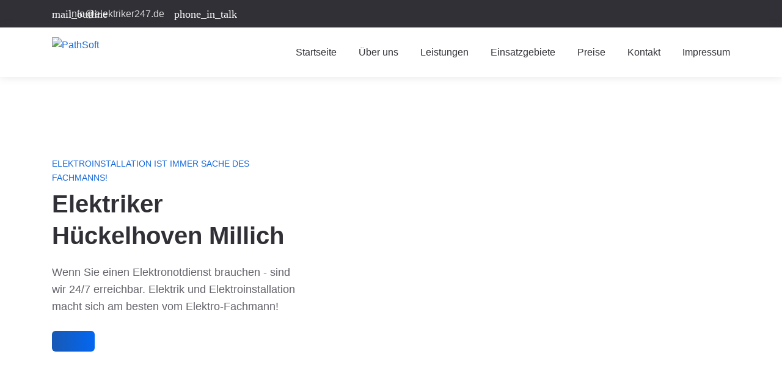

--- FILE ---
content_type: text/html; charset=UTF-8
request_url: https://elektriker247.de/elektriker-hueckelhoven/millich/
body_size: 31002
content:

<!DOCTYPE html>
<html lang="de-DE">

<head>

    <meta charset="utf-8">

    <meta http-equiv="X-UA-Compatible" content="IE=edge">
    <meta name="viewport" content="width=device-width, initial-scale=1, maximum-scale=2">
        
    

<link rel="apple-touch-icon" sizes="180x180" href="https://elektriker247.de/apple-touch-icon.png">
<link rel="icon" type="image/png" sizes="32x32" href="https://elektriker247.de/favicon-32x32.png">
<link rel="icon" type="image/png" sizes="16x16" href="https://elektriker247.de/favicon-16x16.png">
<link rel="manifest" href="https://elektriker247.de/site.webmanifest">
<link rel="mask-icon" href="https://elektriker247.de/safari-pinned-tab.svg" color="#5bbad5">
<meta name="msapplication-TileColor" content="#ffffff">
<meta name="theme-color" content="#ffffff">



    <link rel="stylesheet" href="https://elektriker247.de/wp-content/themes/main_theme/main_theme/assets/css/libs.css">
	<link rel="stylesheet" href="https://elektriker247.de/wp-content/themes/main_theme/main_theme/assets/css/style.css">
    <link rel="preload" href="https://elektriker247.de/wp-content/themes/main_theme/main_theme/assets/fonts/istok-web-v15-latin/istok-web-v15-latin-regular.woff2" as="font" type="font/woff2" crossorigin>
	<link rel="preload" href="https://elektriker247.de/wp-content/themes/main_theme/main_theme/assets/fonts/istok-web-v15-latin/istok-web-v15-latin-700.woff2" as="font" type="font/woff2" crossorigin>
	<link rel="preload" href="https://elektriker247.de/wp-content/themes/main_theme/main_theme/assets/fonts/montserrat-v15-latin/montserrat-v15-latin-700.woff2" as="font" type="font/woff2" crossorigin>
	<link rel="preload" href="https://elektriker247.de/wp-content/themes/main_theme/main_theme/assets/fonts/montserrat-v15-latin/montserrat-v15-latin-600.woff2" as="font" type="font/woff2" crossorigin>

	<link rel="preload" href="https://elektriker247.de/wp-content/themes/main_theme/main_theme/assets/fonts/material-icons/material-icons.woff2" as="font" type="font/woff2" crossorigin>
	<link rel="preload" href="https://elektriker247.de/wp-content/themes/main_theme/main_theme/assets/fonts/material-icons/material-icons-outlined.woff2" as="font" type="font/woff2" crossorigin>
	
	<meta property="og:type" content="business.business">
	
			<meta property="og:title" content="Elektriker Hückelhoven Millich ❷❹ Elektro Service ⚡ in der Nähe | In 15-25 Minuten vor Ort" />
					<meta property="og:description" content="Elektriker Hückelhoven Millich 24 Stunden ✅ Unsere Elektriker helfen bei Stromausfall, Anschlüssen, Reparaturen und Installationen in Millich ✅ Jetzt anrufen!">
					<meta property="og:url" content="https://elektriker247.de/elektriker-hueckelhoven/millich/">
			
	
<meta property="og:image" content="https://elektriker247.de/wp-content/themes/main_theme/main_theme/assets/img/logo1.svg">
<meta property="og:site_name" content="Elektriker in der nähe">
<meta property="og:locale" content="de_DE">


<script type='application/ld+json'> 
		{
		  "@context": "http://www.schema.org",
		  "@type": "LocalBusiness",
		  "name": "Elektriker in der nähe",
		  "url": "https://elektriker247.de/",
					  
		  "logo": "https://elektriker247.de/wp-content/themes/main_theme/main_theme/assets/img/logo1.svg",
		  "description": "Elektriker in der nähe ► Stromausfall Notdienst? Jetzt anrufen! ☎ ✅ Festpreis ab 19€ ✅ Elektriker in der nähe in 15-25 Min. vor Ort",
		  "address": {
			"@type": "PostalAddress",
			"streetAddress": "Genslerstraße 117",
			"addressLocality": "Berlin",
			"addressRegion": "Berlin",
			"postalCode": "10787",
			"addressCountry": "Deutschland"
		  },
		  "openingHours": "Mo, Tu, We, Th, Fr, Sa, Su 01:00-23:59"
		}
 </script>
	
<title>Elektriker Hückelhoven Millich ❷❹ Elektro Service ⚡ in der Nähe | In 15-25 Minuten vor Ort</title>
<meta name='robots' content='max-image-preview:large' />

<!-- All In One SEO Pack Pro 3.5.1ob_start_detected [-1,-1] -->
<!-- Отладка строки: 2JMJ7L5RSW0YVB/VLWAYKK/YBWK -->
<meta name="description"  content="Elektriker Hückelhoven Millich 24 Stunden ✅ Unsere Elektriker helfen bei Stromausfall, Anschlüssen, Reparaturen und Installationen in Millich ✅ Jetzt anrufen!" />

<script type="application/ld+json" class="aioseop-schema">{"@context":"https://schema.org","@graph":[{"@type":"Organization","@id":"https://elektriker247.de/#organization","url":"https://elektriker247.de/","name":"Elektriker in der n&auml;he 24/7 | Elektroinstallation ab 19,-&euro; | In 15-25 Minuten vor Ort","sameAs":[]},{"@type":"WebSite","@id":"https://elektriker247.de/#website","url":"https://elektriker247.de/","name":"Elektriker in der n&auml;he 24/7 | Elektroinstallation ab 19,-&euro; | In 15-25 Minuten vor Ort","publisher":{"@id":"https://elektriker247.de/#organization"},"potentialAction":{"@type":"SearchAction","target":"https://elektriker247.de/?s={search_term_string}","query-input":"required name=search_term_string"}},{"@type":"WebPage","@id":"https://elektriker247.de/elektriker-hueckelhoven/millich/#webpage","url":"https://elektriker247.de/elektriker-hueckelhoven/millich/","inLanguage":"ru-RU","name":"Elektriker H&uuml;ckelhoven Millich","isPartOf":{"@id":"https://elektriker247.de/#website"},"breadcrumb":{"@id":"https://elektriker247.de/elektriker-hueckelhoven/millich/#breadcrumblist"},"description":"Elektriker H&uuml;ckelhoven Millich 24 Stunden ✅ Unsere Elektriker helfen bei Stromausfall, Anschl&uuml;ssen, Reparaturen und Installationen in Millich ✅ Jetzt anrufen!","datePublished":"2022-06-27T09:29:37+03:00","dateModified":"2022-06-27T09:29:37+03:00"},{"@type":"BreadcrumbList","@id":"https://elektriker247.de/elektriker-hueckelhoven/millich/#breadcrumblist","itemListElement":[{"@type":"ListItem","position":"1","item":{"@type":"WebPage","@id":"https://elektriker247.de/","url":"https://elektriker247.de/","name":"Elektriker in der n&auml;he 24/7 | Elektroinstallation ab 19,-&euro; | In 15-25 Minuten vor Ort"}},{"@type":"ListItem","position":"2","item":{"@type":"WebPage","@id":"https://elektriker247.de/elektriker-hueckelhoven/millich/","url":"https://elektriker247.de/elektriker-hueckelhoven/millich/","name":"Elektriker H&uuml;ckelhoven Millich"}}]}]}</script>
<link rel="canonical" href="https://elektriker247.de/elektriker-hueckelhoven/millich/" />
<!-- All In One SEO Pack Pro -->
<link rel="alternate" type="application/rss+xml" title="Elektriker in der nähe 24/7 | Elektroinstallation ab 19,-€ | In 15-25 Minuten vor Ort &raquo; Лента" href="https://elektriker247.de/feed/" />
<link rel="alternate" type="application/rss+xml" title="Elektriker in der nähe 24/7 | Elektroinstallation ab 19,-€ | In 15-25 Minuten vor Ort &raquo; Лента комментариев" href="https://elektriker247.de/comments/feed/" />
<link rel="alternate" type="application/rss+xml" title="Elektriker in der nähe 24/7 | Elektroinstallation ab 19,-€ | In 15-25 Minuten vor Ort &raquo; Лента комментариев к &laquo;Elektriker Hückelhoven Millich&raquo;" href="https://elektriker247.de/elektriker-hueckelhoven/millich/feed/" />
<link rel="alternate" title="oEmbed (JSON)" type="application/json+oembed" href="https://elektriker247.de/wp-json/oembed/1.0/embed?url=https%3A%2F%2Felektriker247.de%2Felektriker-hueckelhoven%2Fmillich%2F" />
<link rel="alternate" title="oEmbed (XML)" type="text/xml+oembed" href="https://elektriker247.de/wp-json/oembed/1.0/embed?url=https%3A%2F%2Felektriker247.de%2Felektriker-hueckelhoven%2Fmillich%2F&#038;format=xml" />
<style id='wp-img-auto-sizes-contain-inline-css'>
img:is([sizes=auto i],[sizes^="auto," i]){contain-intrinsic-size:3000px 1500px}
/*# sourceURL=wp-img-auto-sizes-contain-inline-css */
</style>
<style id='wp-emoji-styles-inline-css'>

	img.wp-smiley, img.emoji {
		display: inline !important;
		border: none !important;
		box-shadow: none !important;
		height: 1em !important;
		width: 1em !important;
		margin: 0 0.07em !important;
		vertical-align: -0.1em !important;
		background: none !important;
		padding: 0 !important;
	}
/*# sourceURL=wp-emoji-styles-inline-css */
</style>
<style id='wp-block-library-inline-css'>
:root{--wp-block-synced-color:#7a00df;--wp-block-synced-color--rgb:122,0,223;--wp-bound-block-color:var(--wp-block-synced-color);--wp-editor-canvas-background:#ddd;--wp-admin-theme-color:#007cba;--wp-admin-theme-color--rgb:0,124,186;--wp-admin-theme-color-darker-10:#006ba1;--wp-admin-theme-color-darker-10--rgb:0,107,160.5;--wp-admin-theme-color-darker-20:#005a87;--wp-admin-theme-color-darker-20--rgb:0,90,135;--wp-admin-border-width-focus:2px}@media (min-resolution:192dpi){:root{--wp-admin-border-width-focus:1.5px}}.wp-element-button{cursor:pointer}:root .has-very-light-gray-background-color{background-color:#eee}:root .has-very-dark-gray-background-color{background-color:#313131}:root .has-very-light-gray-color{color:#eee}:root .has-very-dark-gray-color{color:#313131}:root .has-vivid-green-cyan-to-vivid-cyan-blue-gradient-background{background:linear-gradient(135deg,#00d084,#0693e3)}:root .has-purple-crush-gradient-background{background:linear-gradient(135deg,#34e2e4,#4721fb 50%,#ab1dfe)}:root .has-hazy-dawn-gradient-background{background:linear-gradient(135deg,#faaca8,#dad0ec)}:root .has-subdued-olive-gradient-background{background:linear-gradient(135deg,#fafae1,#67a671)}:root .has-atomic-cream-gradient-background{background:linear-gradient(135deg,#fdd79a,#004a59)}:root .has-nightshade-gradient-background{background:linear-gradient(135deg,#330968,#31cdcf)}:root .has-midnight-gradient-background{background:linear-gradient(135deg,#020381,#2874fc)}:root{--wp--preset--font-size--normal:16px;--wp--preset--font-size--huge:42px}.has-regular-font-size{font-size:1em}.has-larger-font-size{font-size:2.625em}.has-normal-font-size{font-size:var(--wp--preset--font-size--normal)}.has-huge-font-size{font-size:var(--wp--preset--font-size--huge)}.has-text-align-center{text-align:center}.has-text-align-left{text-align:left}.has-text-align-right{text-align:right}.has-fit-text{white-space:nowrap!important}#end-resizable-editor-section{display:none}.aligncenter{clear:both}.items-justified-left{justify-content:flex-start}.items-justified-center{justify-content:center}.items-justified-right{justify-content:flex-end}.items-justified-space-between{justify-content:space-between}.screen-reader-text{border:0;clip-path:inset(50%);height:1px;margin:-1px;overflow:hidden;padding:0;position:absolute;width:1px;word-wrap:normal!important}.screen-reader-text:focus{background-color:#ddd;clip-path:none;color:#444;display:block;font-size:1em;height:auto;left:5px;line-height:normal;padding:15px 23px 14px;text-decoration:none;top:5px;width:auto;z-index:100000}html :where(.has-border-color){border-style:solid}html :where([style*=border-top-color]){border-top-style:solid}html :where([style*=border-right-color]){border-right-style:solid}html :where([style*=border-bottom-color]){border-bottom-style:solid}html :where([style*=border-left-color]){border-left-style:solid}html :where([style*=border-width]){border-style:solid}html :where([style*=border-top-width]){border-top-style:solid}html :where([style*=border-right-width]){border-right-style:solid}html :where([style*=border-bottom-width]){border-bottom-style:solid}html :where([style*=border-left-width]){border-left-style:solid}html :where(img[class*=wp-image-]){height:auto;max-width:100%}:where(figure){margin:0 0 1em}html :where(.is-position-sticky){--wp-admin--admin-bar--position-offset:var(--wp-admin--admin-bar--height,0px)}@media screen and (max-width:600px){html :where(.is-position-sticky){--wp-admin--admin-bar--position-offset:0px}}

/*# sourceURL=wp-block-library-inline-css */
</style><style id='global-styles-inline-css'>
:root{--wp--preset--aspect-ratio--square: 1;--wp--preset--aspect-ratio--4-3: 4/3;--wp--preset--aspect-ratio--3-4: 3/4;--wp--preset--aspect-ratio--3-2: 3/2;--wp--preset--aspect-ratio--2-3: 2/3;--wp--preset--aspect-ratio--16-9: 16/9;--wp--preset--aspect-ratio--9-16: 9/16;--wp--preset--color--black: #000000;--wp--preset--color--cyan-bluish-gray: #abb8c3;--wp--preset--color--white: #ffffff;--wp--preset--color--pale-pink: #f78da7;--wp--preset--color--vivid-red: #cf2e2e;--wp--preset--color--luminous-vivid-orange: #ff6900;--wp--preset--color--luminous-vivid-amber: #fcb900;--wp--preset--color--light-green-cyan: #7bdcb5;--wp--preset--color--vivid-green-cyan: #00d084;--wp--preset--color--pale-cyan-blue: #8ed1fc;--wp--preset--color--vivid-cyan-blue: #0693e3;--wp--preset--color--vivid-purple: #9b51e0;--wp--preset--gradient--vivid-cyan-blue-to-vivid-purple: linear-gradient(135deg,rgb(6,147,227) 0%,rgb(155,81,224) 100%);--wp--preset--gradient--light-green-cyan-to-vivid-green-cyan: linear-gradient(135deg,rgb(122,220,180) 0%,rgb(0,208,130) 100%);--wp--preset--gradient--luminous-vivid-amber-to-luminous-vivid-orange: linear-gradient(135deg,rgb(252,185,0) 0%,rgb(255,105,0) 100%);--wp--preset--gradient--luminous-vivid-orange-to-vivid-red: linear-gradient(135deg,rgb(255,105,0) 0%,rgb(207,46,46) 100%);--wp--preset--gradient--very-light-gray-to-cyan-bluish-gray: linear-gradient(135deg,rgb(238,238,238) 0%,rgb(169,184,195) 100%);--wp--preset--gradient--cool-to-warm-spectrum: linear-gradient(135deg,rgb(74,234,220) 0%,rgb(151,120,209) 20%,rgb(207,42,186) 40%,rgb(238,44,130) 60%,rgb(251,105,98) 80%,rgb(254,248,76) 100%);--wp--preset--gradient--blush-light-purple: linear-gradient(135deg,rgb(255,206,236) 0%,rgb(152,150,240) 100%);--wp--preset--gradient--blush-bordeaux: linear-gradient(135deg,rgb(254,205,165) 0%,rgb(254,45,45) 50%,rgb(107,0,62) 100%);--wp--preset--gradient--luminous-dusk: linear-gradient(135deg,rgb(255,203,112) 0%,rgb(199,81,192) 50%,rgb(65,88,208) 100%);--wp--preset--gradient--pale-ocean: linear-gradient(135deg,rgb(255,245,203) 0%,rgb(182,227,212) 50%,rgb(51,167,181) 100%);--wp--preset--gradient--electric-grass: linear-gradient(135deg,rgb(202,248,128) 0%,rgb(113,206,126) 100%);--wp--preset--gradient--midnight: linear-gradient(135deg,rgb(2,3,129) 0%,rgb(40,116,252) 100%);--wp--preset--font-size--small: 13px;--wp--preset--font-size--medium: 20px;--wp--preset--font-size--large: 36px;--wp--preset--font-size--x-large: 42px;--wp--preset--spacing--20: 0.44rem;--wp--preset--spacing--30: 0.67rem;--wp--preset--spacing--40: 1rem;--wp--preset--spacing--50: 1.5rem;--wp--preset--spacing--60: 2.25rem;--wp--preset--spacing--70: 3.38rem;--wp--preset--spacing--80: 5.06rem;--wp--preset--shadow--natural: 6px 6px 9px rgba(0, 0, 0, 0.2);--wp--preset--shadow--deep: 12px 12px 50px rgba(0, 0, 0, 0.4);--wp--preset--shadow--sharp: 6px 6px 0px rgba(0, 0, 0, 0.2);--wp--preset--shadow--outlined: 6px 6px 0px -3px rgb(255, 255, 255), 6px 6px rgb(0, 0, 0);--wp--preset--shadow--crisp: 6px 6px 0px rgb(0, 0, 0);}:where(.is-layout-flex){gap: 0.5em;}:where(.is-layout-grid){gap: 0.5em;}body .is-layout-flex{display: flex;}.is-layout-flex{flex-wrap: wrap;align-items: center;}.is-layout-flex > :is(*, div){margin: 0;}body .is-layout-grid{display: grid;}.is-layout-grid > :is(*, div){margin: 0;}:where(.wp-block-columns.is-layout-flex){gap: 2em;}:where(.wp-block-columns.is-layout-grid){gap: 2em;}:where(.wp-block-post-template.is-layout-flex){gap: 1.25em;}:where(.wp-block-post-template.is-layout-grid){gap: 1.25em;}.has-black-color{color: var(--wp--preset--color--black) !important;}.has-cyan-bluish-gray-color{color: var(--wp--preset--color--cyan-bluish-gray) !important;}.has-white-color{color: var(--wp--preset--color--white) !important;}.has-pale-pink-color{color: var(--wp--preset--color--pale-pink) !important;}.has-vivid-red-color{color: var(--wp--preset--color--vivid-red) !important;}.has-luminous-vivid-orange-color{color: var(--wp--preset--color--luminous-vivid-orange) !important;}.has-luminous-vivid-amber-color{color: var(--wp--preset--color--luminous-vivid-amber) !important;}.has-light-green-cyan-color{color: var(--wp--preset--color--light-green-cyan) !important;}.has-vivid-green-cyan-color{color: var(--wp--preset--color--vivid-green-cyan) !important;}.has-pale-cyan-blue-color{color: var(--wp--preset--color--pale-cyan-blue) !important;}.has-vivid-cyan-blue-color{color: var(--wp--preset--color--vivid-cyan-blue) !important;}.has-vivid-purple-color{color: var(--wp--preset--color--vivid-purple) !important;}.has-black-background-color{background-color: var(--wp--preset--color--black) !important;}.has-cyan-bluish-gray-background-color{background-color: var(--wp--preset--color--cyan-bluish-gray) !important;}.has-white-background-color{background-color: var(--wp--preset--color--white) !important;}.has-pale-pink-background-color{background-color: var(--wp--preset--color--pale-pink) !important;}.has-vivid-red-background-color{background-color: var(--wp--preset--color--vivid-red) !important;}.has-luminous-vivid-orange-background-color{background-color: var(--wp--preset--color--luminous-vivid-orange) !important;}.has-luminous-vivid-amber-background-color{background-color: var(--wp--preset--color--luminous-vivid-amber) !important;}.has-light-green-cyan-background-color{background-color: var(--wp--preset--color--light-green-cyan) !important;}.has-vivid-green-cyan-background-color{background-color: var(--wp--preset--color--vivid-green-cyan) !important;}.has-pale-cyan-blue-background-color{background-color: var(--wp--preset--color--pale-cyan-blue) !important;}.has-vivid-cyan-blue-background-color{background-color: var(--wp--preset--color--vivid-cyan-blue) !important;}.has-vivid-purple-background-color{background-color: var(--wp--preset--color--vivid-purple) !important;}.has-black-border-color{border-color: var(--wp--preset--color--black) !important;}.has-cyan-bluish-gray-border-color{border-color: var(--wp--preset--color--cyan-bluish-gray) !important;}.has-white-border-color{border-color: var(--wp--preset--color--white) !important;}.has-pale-pink-border-color{border-color: var(--wp--preset--color--pale-pink) !important;}.has-vivid-red-border-color{border-color: var(--wp--preset--color--vivid-red) !important;}.has-luminous-vivid-orange-border-color{border-color: var(--wp--preset--color--luminous-vivid-orange) !important;}.has-luminous-vivid-amber-border-color{border-color: var(--wp--preset--color--luminous-vivid-amber) !important;}.has-light-green-cyan-border-color{border-color: var(--wp--preset--color--light-green-cyan) !important;}.has-vivid-green-cyan-border-color{border-color: var(--wp--preset--color--vivid-green-cyan) !important;}.has-pale-cyan-blue-border-color{border-color: var(--wp--preset--color--pale-cyan-blue) !important;}.has-vivid-cyan-blue-border-color{border-color: var(--wp--preset--color--vivid-cyan-blue) !important;}.has-vivid-purple-border-color{border-color: var(--wp--preset--color--vivid-purple) !important;}.has-vivid-cyan-blue-to-vivid-purple-gradient-background{background: var(--wp--preset--gradient--vivid-cyan-blue-to-vivid-purple) !important;}.has-light-green-cyan-to-vivid-green-cyan-gradient-background{background: var(--wp--preset--gradient--light-green-cyan-to-vivid-green-cyan) !important;}.has-luminous-vivid-amber-to-luminous-vivid-orange-gradient-background{background: var(--wp--preset--gradient--luminous-vivid-amber-to-luminous-vivid-orange) !important;}.has-luminous-vivid-orange-to-vivid-red-gradient-background{background: var(--wp--preset--gradient--luminous-vivid-orange-to-vivid-red) !important;}.has-very-light-gray-to-cyan-bluish-gray-gradient-background{background: var(--wp--preset--gradient--very-light-gray-to-cyan-bluish-gray) !important;}.has-cool-to-warm-spectrum-gradient-background{background: var(--wp--preset--gradient--cool-to-warm-spectrum) !important;}.has-blush-light-purple-gradient-background{background: var(--wp--preset--gradient--blush-light-purple) !important;}.has-blush-bordeaux-gradient-background{background: var(--wp--preset--gradient--blush-bordeaux) !important;}.has-luminous-dusk-gradient-background{background: var(--wp--preset--gradient--luminous-dusk) !important;}.has-pale-ocean-gradient-background{background: var(--wp--preset--gradient--pale-ocean) !important;}.has-electric-grass-gradient-background{background: var(--wp--preset--gradient--electric-grass) !important;}.has-midnight-gradient-background{background: var(--wp--preset--gradient--midnight) !important;}.has-small-font-size{font-size: var(--wp--preset--font-size--small) !important;}.has-medium-font-size{font-size: var(--wp--preset--font-size--medium) !important;}.has-large-font-size{font-size: var(--wp--preset--font-size--large) !important;}.has-x-large-font-size{font-size: var(--wp--preset--font-size--x-large) !important;}
/*# sourceURL=global-styles-inline-css */
</style>

<style id='classic-theme-styles-inline-css'>
/*! This file is auto-generated */
.wp-block-button__link{color:#fff;background-color:#32373c;border-radius:9999px;box-shadow:none;text-decoration:none;padding:calc(.667em + 2px) calc(1.333em + 2px);font-size:1.125em}.wp-block-file__button{background:#32373c;color:#fff;text-decoration:none}
/*# sourceURL=/wp-includes/css/classic-themes.min.css */
</style>
<link rel='stylesheet' id='cookie-law-info-css' href='https://elektriker247.de/wp-content/plugins/cookie-law-info/public/css/cookie-law-info-public.css?ver=2.0.6' media='all' />
<link rel='stylesheet' id='cookie-law-info-gdpr-css' href='https://elektriker247.de/wp-content/plugins/cookie-law-info/public/css/cookie-law-info-gdpr.css?ver=2.0.6' media='all' />
<link rel='stylesheet' id='main_theme-style-css' href='https://elektriker247.de/wp-content/themes/main_theme/main_theme/style.css?ver=1.0.101' media='all' />
<script src="https://elektriker247.de/wp-includes/js/jquery/jquery.min.js?ver=3.7.1" id="jquery-core-js"></script>
<script src="https://elektriker247.de/wp-includes/js/jquery/jquery-migrate.min.js?ver=3.4.1" id="jquery-migrate-js"></script>
<script src="https://elektriker247.de/wp-includes/js/underscore.min.js?ver=1.13.7" id="underscore-js"></script>
<script src="https://elektriker247.de/wp-includes/js/backbone.min.js?ver=1.6.0" id="backbone-js"></script>
<script id="wp-api-request-js-extra">
var wpApiSettings = {"root":"https://elektriker247.de/wp-json/","nonce":"4626422306","versionString":"wp/v2/"};
//# sourceURL=wp-api-request-js-extra
</script>
<script src="https://elektriker247.de/wp-includes/js/api-request.min.js?ver=6.9" id="wp-api-request-js"></script>
<script src="https://elektriker247.de/wp-includes/js/wp-api.min.js?ver=6.9" id="wp-api-js"></script>
<script id="alfa-tools-js-extra">
var REST_API_data = {"root":"https://elektriker247.de/wp-json/","nonce":"9fe61060d0"};
//# sourceURL=alfa-tools-js-extra
</script>
<script src="https://elektriker247.de/wp-content/plugins/alfa-tools/public/js/alfa-tools-public.js?ver=1.0.4" id="alfa-tools-js"></script>
<script id="cookie-law-info-js-extra">
var Cli_Data = {"nn_cookie_ids":[],"cookielist":[],"non_necessary_cookies":[],"ccpaEnabled":"","ccpaRegionBased":"","ccpaBarEnabled":"","strictlyEnabled":["necessary","obligatoire"],"ccpaType":"gdpr","js_blocking":"1","custom_integration":"","triggerDomRefresh":"","secure_cookies":""};
var cli_cookiebar_settings = {"animate_speed_hide":"500","animate_speed_show":"500","background":"#FFF","border":"#b1a6a6c2","border_on":"","button_1_button_colour":"#2cbc65","button_1_button_hover":"#239651","button_1_link_colour":"#fff","button_1_as_button":"1","button_1_new_win":"","button_2_button_colour":"#333","button_2_button_hover":"#292929","button_2_link_colour":"#444","button_2_as_button":"","button_2_hidebar":"","button_3_button_colour":"#dedfe0","button_3_button_hover":"#b2b2b3","button_3_link_colour":"#333333","button_3_as_button":"1","button_3_new_win":"","button_4_button_colour":"#dedfe0","button_4_button_hover":"#b2b2b3","button_4_link_colour":"#333333","button_4_as_button":"1","button_7_button_colour":"#2cbc65","button_7_button_hover":"#239651","button_7_link_colour":"#fff","button_7_as_button":"1","button_7_new_win":"","font_family":"inherit","header_fix":"","notify_animate_hide":"1","notify_animate_show":"","notify_div_id":"#cookie-law-info-bar","notify_position_horizontal":"right","notify_position_vertical":"bottom","scroll_close":"","scroll_close_reload":"","accept_close_reload":"","reject_close_reload":"","showagain_tab":"","showagain_background":"#fff","showagain_border":"#000","showagain_div_id":"#cookie-law-info-again","showagain_x_position":"100px","text":"#333333","show_once_yn":"","show_once":"10000","logging_on":"","as_popup":"","popup_overlay":"","bar_heading_text":"","cookie_bar_as":"popup","popup_showagain_position":"bottom-right","widget_position":"left"};
var log_object = {"ajax_url":"https://elektriker247.de/wp-admin/admin-ajax.php"};
//# sourceURL=cookie-law-info-js-extra
</script>
<script src="https://elektriker247.de/wp-content/plugins/cookie-law-info/public/js/cookie-law-info-public.js?ver=2.0.6" id="cookie-law-info-js"></script>
<link rel="https://api.w.org/" href="https://elektriker247.de/wp-json/" /><link rel="alternate" title="JSON" type="application/json" href="https://elektriker247.de/wp-json/wp/v2/pages/22188" /><link rel="EditURI" type="application/rsd+xml" title="RSD" href="https://elektriker247.de/xmlrpc.php?rsd" />
<meta name="generator" content="WordPress 6.9" />
<link rel='shortlink' href='https://elektriker247.de/?p=22188' />
<link rel="pingback" href="https://elektriker247.de/xmlrpc.php"><style>.recentcomments a{display:inline !important;padding:0 !important;margin:0 !important;}</style>	<!-- Google Tag Manager -->
<script>(function(w,d,s,l,i){w[l]=w[l]||[];w[l].push({'gtm.start':
new Date().getTime(),event:'gtm.js'});var f=d.getElementsByTagName(s)[0],
j=d.createElement(s),dl=l!='dataLayer'?'&l='+l:'';j.async=true;j.src=
'https://www.googletagmanager.com/gtm.js?id='+i+dl;f.parentNode.insertBefore(j,f);
})(window,document,'script','dataLayer','GTM-NX5NJZ7');</script>
<!-- End Google Tag Manager -->
<link rel='stylesheet' id='cookie-law-info-table-css' href='https://elektriker247.de/wp-content/plugins/cookie-law-info/public/css/cookie-law-info-table.css?ver=2.0.6' media='all' />
</head>

<body>
	<!-- Google Tag Manager (noscript) -->
<noscript><iframe src="https://www.googletagmanager.com/ns.html?id=GTM-NX5NJZ7"
height="0" width="0" style="display:none;visibility:hidden"></iframe></noscript>
<!-- End Google Tag Manager (noscript) -->
	<main class="main">
		
		<div class="main-inner">

			<!-- Begin mobile main menu -->
<nav class="mmm">
    <div class="mmm-content">
        <ul class="mmm-list">
            <li><a href="/">Startseite</a></li>
            <li><a href="/ueber-uns/">Über uns</a></li>
            <li><a href="/leistungen/">Leistungen</a></li>
            <li><a href="/einsatzgebiete/">Einsatzgebiete</a></li>
            <li><a href="/preise/">Preise</a></li>
            <li><a href="/kontakt/">Kontakt</a></li>
            <li><a href="/impressum/">Impressum</a></li>
        </ul>
    </div>

</nav><!-- End mobile main menu -->



<!-- Begin header -->
<header class="header header-fixed">
    <!-- Begin header top -->
    <nav class="header-top">
        <div class="container">
            <div class="row align-items-center justify-content-between">
                <div class="col-auto">
                    <!-- Begin header top info -->
                    <ul class="header-top-info">
                        <li>
                            <a href="/cdn-cgi/l/email-protection#543d3a323b143138313f20263d3f31266660637a3031">
                                <i class="material-icons md-18">mail_outline</i>
                                <span><span class="__cf_email__" data-cfemail="a2cbccc4cde2c7cec7c9d6d0cbc9c7d09096958cc6c7">[email&#160;protected]</span></span>
                            </a>
                        </li>
                        <li>
                            <a href="#" class="phone-button">
                                <i class="material-icons md-18">phone_in_talk</i>
                                <span class="phone-button__number rem"></span>
                            </a>
                        </li>
                    </ul><!-- Ennd header top info -->
                </div>
			</div>
		</div>
    </nav><!-- End header top -->
    <!-- Begin header fixed -->
    <nav class="header-bottom">
        <div class="container">
            <div class="row flex-nowrap align-items-center justify-content-between">
                <div class="col-auto d-block d-lg-none header-bottom-col">
                    <div class="main-mnu-btn">
                        <span class="bar bar-1"></span>
                        <span class="bar bar-2"></span>
                        <span class="bar bar-3"></span>
                        <span class="bar bar-4"></span>
                    </div>
                </div>
                <div class="col-auto header-bottom-col">
                    <!-- Begin logo -->
                    <a href="/" class="logo" title="Elektriker 24h">
                        <img src="https://elektriker247.de/wp-content/themes/main_theme/main_theme/assets/img/logo1.svg" width="115" height="50" alt="PathSoft">
                    </a><!-- End logo -->
                </div>
                <div class="col-auto header-bottom-col d-none d-lg-block col-static">
                    <!-- Begin main menu -->
<nav class="main-mnu">
    <ul class="main-mnu-list">
        <li><a href="/" data-title="Startseite"><span>Startseite</span></a></li>
        <li><a href="/ueber-uns/" data-title="Über uns"><span>Über uns</span></a></li>
        <li><a href="/leistungen/" data-title="Leistungen"><span>Leistungen</span></a></li>
        <li><a href="/einsatzgebiete/" data-title="Einsatzgebiete"><span>Einsatzgebiete</span></a></li>
        <li><a href="/preise/" data-title="Preise"><span>Preise</span></a></li>
        <li><a href="/kontakt/" data-title="Kontakt"><span>Kontakt</span></a></li>
        <li><a href="/impressum/" data-title="Impressum"><span>Impressum</span></a></li>
    </ul>
</nav>
					<ul>
                        <!-- Begin header navbar -->
                        <li class="d-block d-lg-none">
                            <div class="header-navbar">
                                <div class="header-navbar-btn">
                                    <i class="material-icons md-24">more_vert</i>
                                </div>
                                <ul class="header-navbar-content">
                                    <li>
                                        <a href="/cdn-cgi/l/email-protection#9ff6f1f9f0dffaf3faf4ebedf6f4faedadaba8b1fbfa">
                                            <i class="material-icons md-20">mail_outline</i>
                                            <span><span class="__cf_email__" data-cfemail="4920272f26092c252c223d3b20222c3b7b7d7e672d2c">[email&#160;protected]</span></span>
                                        </a>
                                    </li>
                                    
                                    <li>
                                        
                                    </li>
                                </ul>
                            </div>
                        </li><!-- End header navbar -->
                    </ul><!-- End header actions -->
                </div>
            </div>
        </div>
    </nav><!-- End header fixed -->
</header><!-- End header -->
<!-- Begin intro -->
<div class="section-bgc intro">
    <div class="intro-slider">
        <div class="intro-item" style="background-image: url(https://elektriker247.de/wp-content/themes/main_theme/main_theme/assets/img/111-1.jpg);background-image: url(https://elektriker247.de/wp-content/themes/main_theme/main_theme/assets/img/111-1.webp);">
            <div class="container">
                <div class="row">
                    <div class="col">
                        <div class="intro-content">
                            <div class="section-heading shm-none">
								<div class="section-subheading">
									Elektroinstallation ist immer Sache des Fachmanns!
								</div>
                                <h1>Elektriker Hückelhoven Millich</h1>
                                <p class="section-desc">
									Wenn Sie einen Elektronotdienst brauchen - sind wir 24/7 erreichbar.
									Elektrik und Elektroinstallation macht sich am besten vom Elektro-Fachmann!
								</p>
                            </div>
                            <div class="wrap-btn intro-btns">
                                <a href="#" class="btn btn-with-icon btn-small ripple phone-button">
                                    <span class="phone-button__number rem"></span>
                                    <svg class="btn-icon-right" viewBox="0 0 13 9" width="13" height="9"></svg>
                                </a>


                            </div>
                        </div>
                    </div>
                </div>
            </div>
        </div>
    </div>
</div>

			<nav class="bread-crumbs">
				<div class="container">
					<div class="row">
						<div class="col-12">
							<ul class="bread-crumbs-list" itemscope itemtype="https://schema.org/BreadcrumbList"><li itemprop="itemListElement" itemscope itemtype="https://schema.org/ListItem">
							<a href="https://elektriker247.de/" itemprop="item">
								<span itemprop="name">Startseite</span>
								<meta itemprop="position" content="0">
							</a>
						   </li><li> » </li>
				<li itemprop="itemListElement" itemscope itemtype="https://schema.org/ListItem">
					<a href="https://elektriker247.de/einsatzgebiete/" itemprop="item">
						<span itemprop="name">Einsatzgebiete</span>
					</a>
					<meta itemprop="position" content="1">
				</li><li> » </li>
				<li itemprop="itemListElement" itemscope itemtype="https://schema.org/ListItem">
					<a href="https://elektriker247.de/elektriker-hueckelhoven/" itemprop="item"><span itemprop="name">Hueckelhoven</span></a>
					<meta itemprop="position" content="2">
				</li><li> » </li><li itemprop="itemListElement" itemscope itemtype="https://schema.org/ListItem"><span itemprop="name">Hückelhoven Millich</span><meta itemprop="position" content="3"></li></ul>
						</div>
					</div>
				</div>
			</nav>


<div class="section">
    <div class="container">
        <div class="row items">
            <div class="col-12">
                <div class="section-heading heading-center">
                    <!-- <div class="section-subheading">Areas what we serv</div> -->
                    <h2>Leistungen</h2>
                </div>
            </div>
            <div class="col-lg-4 col-md-6 col-12 item">
                <!-- Begin icon item -->
                <div class="iitem item-style">
                    <div class="iitem-icon">
                        <svg xmlns="http://www.w3.org/2000/svg"
 width="512.000000pt" height="512.000000pt" viewBox="0 0 512.000000 512.000000"
 preserveAspectRatio="xMidYMid meet">

<g transform="translate(0.000000,512.000000) scale(0.100000,-0.100000)"
fill="#000000" stroke="none">
<path d="M2328 5110 c-45 -14 -87 -50 -109 -93 -16 -30 -25 -79 -35 -181 -7
-78 -14 -153 -14 -167 0 -25 -5 -27 -127 -59 -71 -17 -137 -34 -148 -37 -16
-4 -37 20 -114 132 -52 74 -106 144 -121 155 -44 31 -115 45 -161 31 -22 -7
-117 -56 -212 -110 -194 -111 -223 -138 -233 -228 -6 -48 -2 -61 66 -213 l72
-163 -98 -91 c-53 -50 -100 -92 -105 -94 -4 -2 -66 26 -137 62 -161 81 -205
93 -269 75 -66 -18 -103 -60 -218 -250 l-100 -164 0 -66 c0 -55 4 -73 26 -103
19 -27 149 -132 286 -231 2 -1 -8 -34 -21 -73 -13 -39 -36 -120 -51 -181 -26
-106 -28 -111 -54 -111 -14 0 -89 -7 -167 -14 -163 -16 -209 -34 -251 -98
l-28 -42 0 -236 0 -236 28 -42 c42 -64 88 -82 251 -98 78 -7 153 -14 167 -14
25 0 27 -5 59 -128 17 -70 34 -136 37 -147 4 -16 -20 -37 -132 -114 -74 -52
-144 -106 -155 -121 -31 -44 -45 -115 -31 -161 7 -22 56 -117 110 -212 111
-194 138 -223 228 -233 48 -6 61 -2 213 66 l163 72 91 -98 c50 -53 92 -100 94
-105 2 -4 -26 -66 -62 -137 -81 -161 -93 -205 -75 -269 18 -66 60 -103 250
-218 l164 -100 66 0 c55 0 73 4 103 26 27 19 132 149 231 286 1 2 34 -8 73
-21 39 -13 120 -36 181 -51 106 -26 111 -28 111 -54 0 -14 7 -89 14 -167 16
-163 34 -209 98 -251 l42 -28 236 0 236 0 42 28 c64 42 82 88 98 251 7 78 14
153 14 167 0 25 5 27 128 59 70 17 136 34 147 37 16 4 37 -20 114 -132 52 -74
106 -144 121 -155 44 -31 115 -45 161 -31 22 7 117 56 212 110 194 111 223
138 233 228 6 48 2 61 -66 213 l-72 163 98 91 c53 50 100 92 105 94 4 2 66
-26 137 -62 161 -81 205 -93 269 -75 66 18 103 60 218 250 l100 164 0 66 c0
55 -4 73 -26 103 -19 27 -149 132 -286 231 -2 1 8 34 21 73 13 39 36 120 51
181 26 106 28 111 54 111 14 0 89 7 167 14 163 16 209 34 251 98 l28 42 0 236
0 236 -28 42 c-42 64 -88 82 -251 98 -78 7 -153 14 -167 14 -25 0 -27 5 -59
128 -17 70 -34 136 -37 147 -4 16 20 37 132 114 74 52 144 106 155 121 31 44
45 115 31 161 -7 22 -56 117 -110 212 -111 194 -138 223 -228 233 -48 6 -61 2
-213 -66 l-163 -72 -91 98 c-50 53 -92 100 -94 105 -2 4 26 66 62 137 81 161
93 205 75 269 -18 66 -60 103 -250 218 l-164 100 -66 0 c-55 0 -73 -4 -103
-26 -27 -19 -132 -149 -231 -286 -1 -2 -34 8 -73 21 -39 13 -120 36 -181 51
-106 26 -111 28 -111 54 0 14 -7 89 -14 167 -16 163 -34 209 -98 251 l-41 28
-221 2 c-122 1 -233 -2 -248 -7z m432 -155 c8 -10 20 -94 31 -213 17 -186 20
-198 43 -219 14 -11 44 -24 68 -28 81 -13 236 -55 338 -91 83 -30 105 -35 125
-26 13 6 78 83 145 172 66 88 127 160 135 160 22 0 316 -183 332 -206 12 -19
4 -39 -78 -207 -72 -145 -90 -191 -83 -206 5 -10 77 -89 160 -175 116 -119
157 -156 176 -156 14 0 105 37 204 81 130 59 182 79 194 72 8 -5 46 -63 83
-129 117 -203 118 -206 104 -227 -7 -10 -82 -67 -167 -126 -108 -75 -158 -116
-164 -134 -8 -21 -2 -54 27 -149 20 -68 44 -161 54 -207 27 -132 21 -128 255
-150 119 -11 203 -23 213 -31 22 -19 22 -381 0 -400 -10 -8 -94 -20 -213 -31
-186 -17 -198 -20 -219 -43 -11 -14 -24 -44 -28 -68 -13 -81 -55 -236 -91
-338 -30 -83 -35 -105 -26 -125 6 -13 83 -78 172 -145 88 -66 160 -127 160
-135 0 -22 -183 -316 -206 -332 -19 -12 -39 -4 -207 78 -145 72 -191 90 -206
83 -10 -5 -89 -77 -175 -160 -119 -116 -156 -157 -156 -176 0 -14 37 -105 81
-204 59 -130 79 -182 72 -194 -5 -8 -63 -46 -129 -83 -203 -117 -206 -118
-227 -104 -10 7 -67 82 -126 167 -75 108 -116 158 -134 164 -21 8 -54 2 -149
-27 -68 -20 -161 -44 -207 -54 -132 -27 -128 -21 -150 -255 -11 -119 -23 -203
-31 -213 -19 -22 -381 -22 -400 0 -8 10 -20 94 -31 213 -17 186 -20 198 -43
219 -14 11 -44 24 -68 28 -80 13 -236 55 -335 90 -80 29 -104 34 -125 26 -17
-6 -71 -69 -148 -171 -66 -88 -127 -160 -135 -160 -22 0 -316 183 -332 206
-12 19 -4 39 78 207 72 145 90 191 83 206 -5 10 -77 89 -160 175 -116 119
-157 156 -176 156 -14 0 -105 -37 -204 -81 -130 -59 -182 -79 -194 -72 -8 5
-46 63 -83 129 -117 203 -118 206 -104 227 7 10 82 67 167 126 108 75 158 116
164 134 8 21 2 54 -27 149 -20 68 -44 161 -54 207 -27 132 -21 128 -255 150
-119 11 -203 23 -213 31 -22 19 -22 381 0 400 10 8 94 20 213 31 186 17 198
20 219 43 11 14 24 44 28 68 13 81 55 236 91 338 30 83 35 105 26 125 -6 13
-83 78 -172 145 -88 66 -160 127 -160 135 0 22 183 316 206 332 19 12 39 4
207 -78 145 -72 191 -90 206 -83 10 5 89 77 175 160 119 116 156 157 156 176
0 14 -37 105 -81 204 -59 130 -79 182 -72 194 5 8 63 46 129 83 203 117 206
118 227 104 10 -7 67 -82 126 -167 75 -108 116 -158 134 -164 21 -8 54 -2 149
27 68 20 161 44 207 54 132 27 128 21 150 255 11 119 23 203 31 213 10 12 44
15 200 15 156 0 190 -3 200 -15z"/>
<path d="M2316 3945 c-43 -9 -91 -21 -105 -28 -53 -25 -53 -112 1 -131 19 -7
63 -4 145 9 140 21 342 17 463 -10 491 -109 860 -481 967 -975 14 -66 18 -125
17 -265 -1 -198 -16 -277 -83 -451 -102 -263 -324 -510 -579 -642 -45 -24 -86
-51 -92 -62 -27 -51 5 -110 60 -110 76 0 296 145 441 289 163 164 266 330 339
550 58 171 74 289 67 491 -8 231 -40 363 -137 565 -130 271 -374 515 -645 645
-113 55 -215 91 -325 115 -107 24 -427 30 -534 10z"/>
<path d="M1795 3738 c-325 -220 -531 -522 -612 -900 -26 -119 -26 -438 0 -558
58 -272 189 -512 387 -710 195 -195 435 -327 700 -385 105 -23 359 -31 484
-15 87 11 104 16 128 41 34 33 35 57 6 94 -21 27 -23 27 -95 21 -40 -3 -91 -9
-113 -12 l-40 -7 0 136 0 135 53 12 c249 59 457 310 457 552 0 70 -21 98 -74
98 -42 0 -76 -37 -76 -84 0 -17 -7 -59 -15 -92 -46 -195 -223 -334 -425 -334
-202 0 -379 139 -425 334 -10 42 -15 120 -15 249 l0 187 440 0 440 0 0 -40 c0
-77 46 -123 103 -101 34 13 47 40 47 99 0 46 2 51 30 62 82 34 121 98 121 195
0 124 -83 215 -196 215 l-35 0 0 263 c0 261 0 263 -25 314 -77 154 -299 154
-371 0 -23 -51 -24 -58 -24 -314 l0 -263 -100 0 -100 0 0 265 c0 284 -4 311
-53 363 -57 61 -166 82 -241 47 -54 -26 -103 -88 -115 -147 -6 -27 -11 -157
-11 -288 l0 -240 -25 0 c-14 0 -42 -7 -63 -15 -81 -34 -123 -103 -123 -200 0
-97 39 -161 121 -195 l30 -12 0 -210 c0 -159 4 -225 16 -271 54 -210 234 -388
442 -437 l52 -12 0 -135 0 -134 -57 6 c-133 15 -308 67 -428 128 -217 108
-419 307 -538 527 -177 327 -194 740 -47 1083 90 208 234 388 415 518 130 94
138 102 138 137 0 81 -73 94 -168 30z m489 -284 c14 -13 16 -52 16 -270 l0
-254 -55 0 -55 0 0 258 c0 187 3 261 12 270 17 17 64 15 82 -4z m620 -6 c14
-19 16 -62 16 -270 l0 -248 -60 0 -60 0 0 248 c0 275 4 292 60 292 18 0 34 -8
44 -22z m230 -684 c9 -8 16 -31 16 -49 0 -67 18 -65 -590 -65 -608 0 -590 -2
-590 65 0 68 -29 65 590 65 494 0 560 -2 574 -16z"/>
</g>
</svg>



                    </div>
                    <div class="iitem-icon-bg">
                        <i class="material-icons material-icons-outlined">corporate_fare</i>
                    </div>
                    <p class="iitem-heading item-heading-large">Elektroinstallation</p>
<!--                     <div class="iitem-desc"></div> -->
                </div>
            </div>
            <div class="col-lg-4 col-md-6 col-12 item">
                <!-- Begin icon item -->
                <div class="iitem item-style">
                    <div class="iitem-icon">
                        <svg xmlns="http://www.w3.org/2000/svg"
 width="512.000000pt" height="512.000000pt" viewBox="0 0 512.000000 512.000000"
 preserveAspectRatio="xMidYMid meet">

<g transform="translate(0.000000,512.000000) scale(0.100000,-0.100000)"
fill="#000000" stroke="none">
<path d="M320 4947 c-49 -16 -133 -102 -148 -153 -18 -60 -18 -3768 0 -3828
16 -55 99 -138 154 -154 31 -9 294 -12 1081 -12 l1039 0 54 -77 c70 -98 205
-232 308 -306 153 -110 337 -189 542 -233 130 -28 381 -26 519 5 377 83 673
285 873 596 91 141 158 307 194 480 26 125 26 385 0 505 -90 420 -331 749
-692 946 l-84 46 0 995 c0 740 -3 1006 -12 1035 -6 22 -31 62 -55 88 -78 87
96 80 -1937 79 -1283 -1 -1811 -4 -1836 -12z m3655 -172 l25 -24 0 -256 0
-255 -159 0 -159 0 -4 70 c-4 74 -19 105 -72 144 -27 20 -39 21 -406 21 -367
0 -379 -1 -406 -21 -53 -39 -68 -70 -72 -144 l-4 -70 -203 0 -204 0 -24 53
c-30 66 -81 118 -150 154 -45 24 -64 28 -137 28 -73 0 -92 -4 -137 -28 -69
-36 -120 -88 -150 -154 l-24 -53 -209 0 -209 0 -24 53 c-30 66 -81 118 -150
154 -45 24 -64 28 -137 28 -73 0 -92 -4 -137 -28 -69 -36 -120 -88 -150 -154
l-24 -53 -165 0 -164 0 0 255 0 256 25 24 24 25 1791 0 1791 0 24 -25z m-2952
-469 c103 -43 128 -177 48 -257 -112 -113 -296 -12 -267 146 18 94 128 150
219 111z m1040 0 c103 -43 128 -177 48 -257 -65 -65 -157 -65 -222 0 -124 123
13 325 174 257z m1457 -146 l0 -160 -320 0 -320 0 0 160 0 160 320 0 320 0 0
-160z m-2847 -133 c30 -66 81 -118 150 -154 45 -23 64 -27 137 -27 73 0 92 4
137 27 69 36 120 88 150 154 l24 53 209 0 209 0 24 -53 c30 -66 81 -118 150
-154 45 -23 64 -27 137 -27 73 0 92 4 137 27 69 36 120 88 150 154 l24 53 204
0 203 0 4 -70 c4 -74 19 -105 72 -144 27 -20 39 -21 406 -21 367 0 379 1 406
21 53 39 68 70 72 144 l4 70 159 0 159 0 0 -280 0 -280 -1840 0 -1840 0 0 280
0 280 164 0 165 0 24 -53z m3327 -938 c0 -254 -1 -271 -17 -264 -38 15 -195
43 -280 50 -64 5 -93 12 -108 25 -11 11 -40 28 -65 39 -45 20 -58 21 -1364 21
-1007 0 -1328 -3 -1360 -12 -55 -16 -138 -99 -154 -154 -17 -59 -17 -1209 0
-1268 16 -55 99 -138 154 -154 31 -9 221 -12 742 -12 l701 0 6 -37 c20 -117
58 -247 100 -346 7 -16 -44 -17 -989 -17 l-997 0 -24 25 -25 24 0 1176 0 1175
1840 0 1840 0 0 -271z m-905 -307 c-22 -9 -78 -36 -125 -60 -413 -213 -691
-638 -726 -1109 l-7 -93 -694 0 -694 0 -24 25 -25 24 0 591 0 591 25 24 24 25
1143 -1 c1056 -1 1140 -2 1103 -17z m765 -91 c464 -106 807 -455 917 -933 23
-101 23 -373 0 -476 -56 -244 -161 -437 -331 -608 -171 -170 -364 -275 -608
-331 -103 -23 -375 -23 -476 0 -484 111 -835 462 -938 937 -26 118 -26 362 0
480 76 353 299 650 610 816 135 71 261 112 431 138 68 10 312 -4 395 -23z"/>
<path d="M3035 2425 c-5 -2 -22 -6 -38 -9 -39 -9 -67 -41 -67 -77 0 -24 13
-45 61 -94 57 -60 61 -66 55 -99 -9 -45 -27 -63 -72 -72 -33 -6 -39 -2 -99 55
-49 48 -70 61 -94 61 -97 0 -122 -184 -46 -337 69 -140 202 -222 362 -223 28
0 54 -4 57 -8 3 -5 -83 -96 -191 -203 -244 -243 -253 -254 -253 -329 0 -47 5
-64 29 -96 33 -45 234 -243 271 -268 33 -21 127 -22 160 0 14 9 121 112 237
228 l213 210 43 -42 c44 -43 44 -44 50 -127 11 -191 137 -337 322 -375 97 -20
213 3 229 45 16 42 5 68 -55 130 -57 60 -61 66 -55 99 9 45 26 62 71 70 35 7
40 4 100 -53 50 -48 70 -61 94 -61 96 0 122 184 47 336 -66 133 -187 212 -340
221 l-84 6 -128 128 -129 129 105 105 104 105 31 -29 c35 -33 67 -51 90 -51
10 0 53 35 97 78 69 67 88 92 138 192 56 112 64 133 61 173 -1 25 -118 146
-155 162 -37 16 -56 11 -191 -58 -94 -47 -121 -67 -187 -135 -43 -44 -78 -87
-78 -97 0 -23 18 -55 51 -90 l29 -31 -105 -104 -105 -105 -89 89 -88 88 -6 84
c-11 187 -136 336 -315 373 -50 10 -115 13 -137 6z m1161 -304 c-24 -47 -53
-95 -65 -105 l-22 -20 -56 57 -57 56 20 22 c10 12 57 41 104 64 77 39 87 42
102 28 16 -14 14 -21 -26 -102z m-876 -25 c8 -30 10 -68 5 -111 l-7 -66 121
-123 121 -122 -38 -37 -38 -37 -34 36 c-42 43 -80 64 -116 64 -19 0 -43 15
-80 50 l-54 51 -73 -7 c-62 -5 -80 -3 -124 15 -45 20 -142 101 -101 86 24 -10
235 62 251 85 7 11 29 69 48 130 l34 111 36 -40 c20 -22 42 -61 49 -85z m744
-851 c91 10 145 -7 204 -61 26 -24 39 -41 30 -38 -21 7 -232 -62 -248 -81 -7
-8 -29 -66 -50 -130 l-37 -116 -36 41 c-46 54 -61 111 -52 195 l7 66 -91 93
c-70 71 -91 99 -91 120 0 36 -21 74 -64 116 l-36 34 37 38 37 38 162 -161 162
-161 66 7z m-629 185 l110 -110 -227 -227 -228 -228 -27 28 -28 27 138 138
c75 75 137 142 137 147 0 13 -92 105 -104 105 -6 0 -73 -62 -148 -137 l-138
-138 -27 28 -28 27 225 225 c124 124 227 225 230 225 3 0 55 -50 115 -110z"/>
</g>
</svg>

                    </div>
                    <div class="iitem-icon-bg">
                        <i class="material-icons material-icons-outlined">support_agent</i>
                    </div>
                    <h3 class="iitem-heading item-heading-large">Elektrogeräte Reparatur</h3>
<!--                     <div class="iitem-desc"></div> -->
                </div>
            </div>
            <div class="col-lg-4 col-md-12 col-12 item">
                <!-- Begin icon item -->
                <div class="iitem item-style">
                    <div class="iitem-icon">
                        <svg xmlns="http://www.w3.org/2000/svg"
 width="512.000000pt" height="512.000000pt" viewBox="0 0 512.000000 512.000000"
 preserveAspectRatio="xMidYMid meet">

<g transform="translate(0.000000,512.000000) scale(0.100000,-0.100000)"
fill="#000000" stroke="none">
<path d="M292 5105 c-140 -38 -252 -157 -281 -298 -8 -36 -10 -734 -9 -2348
l3 -2296 30 -49 c19 -30 49 -60 79 -79 l49 -30 1019 -3 1018 -2 50 21 c54 23
104 73 126 125 11 27 14 145 14 624 l0 590 170 0 170 0 0 -590 c0 -479 3 -597
14 -624 22 -52 72 -102 126 -125 l50 -21 1018 2 1019 3 49 30 c30 19 60 49 79
79 l30 49 3 1251 c2 932 0 1262 -9 1294 -15 54 -77 125 -131 148 -40 18 -80
19 -510 22 l-468 3 0 405 0 404 388 0 387 0 52 24 c58 27 107 85 123 147 7 25
10 227 8 567 l-3 529 -30 49 c-19 30 -49 60 -79 79 l-49 30 -859 3 -858 2 -50
-21 c-54 -23 -104 -73 -126 -125 -11 -25 -14 -91 -14 -264 l0 -230 -249 0
-249 0 -4 178 c-3 171 -4 179 -31 235 -40 80 -112 151 -194 190 l-68 32 -875
2 c-736 2 -883 0 -928 -12z m1809 -158 c50 -25 98 -74 120 -122 18 -38 19
-102 19 -1317 l0 -1278 -58 0 c-68 0 -95 -20 -95 -71 0 -46 32 -71 97 -77 l56
-4 0 -940 0 -939 -25 -24 -24 -25 -991 0 -992 0 -29 29 -29 29 0 415 0 415
109 4 c119 4 141 12 185 72 20 26 21 42 24 351 3 308 2 326 -17 364 -34 66
-71 81 -195 81 l-106 0 0 85 0 85 861 2 861 3 19 24 c25 30 24 76 -1 101 -20
20 -33 20 -880 20 l-860 0 0 84 0 83 103 5 c115 5 152 19 189 70 23 33 23 33
23 370 0 326 -1 337 -21 365 -39 53 -79 67 -192 71 l-102 4 2 757 c3 715 4
758 22 791 35 66 87 110 156 131 14 4 410 7 880 6 801 -2 857 -3 891 -20z
m2229 -542 l0 -565 -619 0 c-610 0 -619 0 -645 21 l-26 20 0 520 0 520 25 24
24 25 621 0 620 0 0 -565z m451 536 l29 -29 0 -136 0 -136 -165 0 -165 0 0
165 0 165 136 0 136 0 29 -29z m29 -741 c0 -304 -4 -338 -45 -354 -9 -3 -77
-6 -151 -6 l-134 0 0 325 0 325 165 0 165 0 0 -290z m-1920 -100 c0 -255 4
-277 63 -339 67 -71 67 -71 505 -71 l392 0 0 -404 0 -405 -472 -3 -473 -3 -55
-31 c-38 -22 -64 -46 -85 -79 l-30 -48 -5 -601 -5 -601 -165 0 -165 0 -3 1395
c-1 767 0 1401 3 1408 3 9 63 12 250 12 l245 0 0 -230z m-2572 -1257 l-3 -288
-82 -3 -83 -3 0 291 0 290 85 0 85 0 -2 -287z m4597 -127 c18 -8 38 -23 44
-34 7 -13 11 -101 11 -236 l0 -216 -328 0 -329 0 1 78 c1 88 -20 140 -76 187
-48 40 -89 55 -155 55 -73 0 -127 -24 -174 -77 -48 -53 -63 -100 -56 -179 l5
-64 -89 0 -89 0 0 134 c0 120 -2 136 -21 160 l-20 26 -279 0 c-246 0 -279 -2
-291 -16 -10 -12 -16 -59 -19 -158 l-5 -141 -82 -3 -83 -3 0 224 c0 219 0 224
23 244 12 12 31 23 42 26 11 3 451 5 978 6 805 1 963 -1 992 -13z m-1387 -398
l-3 -83 -162 -3 -163 -2 0 85 0 85 165 0 166 0 -3 -82z m597 76 c25 -10 47
-62 40 -95 -14 -62 -101 -83 -142 -34 -46 53 -14 135 52 135 18 0 41 -3 50 -6z
m845 -1250 l0 -936 -29 -29 -29 -29 -992 0 -991 0 -24 25 -25 24 0 941 0 940
1045 0 1045 0 0 -936z m-4650 331 l0 -285 -85 0 -85 0 0 285 0 285 85 0 85 0
0 -285z"/>
<path d="M972 4463 c-18 -9 -45 -32 -60 -51 -26 -34 -27 -40 -27 -168 0 -147
6 -165 75 -211 31 -22 42 -23 232 -23 222 0 250 6 291 64 20 28 22 46 25 161
3 122 2 132 -20 164 -50 74 -57 76 -281 79 -172 2 -207 0 -235 -15z m388 -218
l0 -85 -165 0 -165 0 0 85 0 85 165 0 165 0 0 -85z"/>
<path d="M3236 4779 l-26 -20 0 -355 c0 -341 1 -355 20 -374 19 -19 33 -20
450 -20 l431 0 25 25 25 25 -3 351 -3 351 -24 19 c-19 16 -40 19 -126 19 -88
0 -106 -3 -129 -21 -19 -15 -26 -30 -26 -54 0 -49 37 -75 106 -75 l54 0 0
-245 0 -245 -325 0 -325 0 0 245 0 245 133 0 c144 0 169 8 181 55 7 29 -15 79
-39 89 -9 3 -97 6 -194 6 -165 0 -180 -2 -205 -21z"/>
<path d="M4430 2530 c-25 -25 -26 -74 -1 -99 27 -27 70 -33 206 -29 114 3 117
4 141 31 29 34 30 56 3 91 l-20 26 -155 0 c-141 0 -156 -2 -174 -20z"/>
<path d="M3742 1810 c-245 -65 -449 -270 -512 -516 -27 -103 -27 -245 0 -350
54 -214 192 -380 395 -474 110 -52 172 -65 300 -65 132 1 206 18 325 77 120
60 248 188 308 308 60 121 77 193 76 330 0 92 -4 130 -23 190 -80 260 -276
447 -528 504 -98 22 -248 20 -341 -4z m321 -146 c78 -20 149 -56 212 -107 325
-264 267 -766 -108 -946 -227 -110 -475 -64 -654 120 -164 167 -200 429 -90
649 64 129 210 246 357 284 74 20 208 20 283 0z"/>
<path d="M3793 1488 c-34 -13 -83 -37 -107 -55 -147 -104 -199 -321 -118 -486
80 -162 257 -252 427 -217 205 42 346 233 320 436 -12 95 -81 136 -134 80 -21
-22 -22 -31 -16 -85 29 -253 -265 -391 -428 -201 -95 112 -68 287 58 365 44
27 57 30 134 31 103 0 124 6 139 40 17 36 15 49 -12 80 -21 26 -30 28 -112 31
-74 3 -100 0 -151 -19z"/>
</g>
</svg>


                    </div>
                    <div class="iitem-icon-bg">
                        <i class="material-icons material-icons-outlined">cloud_download</i>
                    </div>
                    <h3 class="iitem-heading item-heading-large">Anschluss von Elektrogeräten</h3>
<!--                     <div class="iitem-desc"></div> -->
                </div>
            </div>
            <div class="col-lg-4 col-md-6 col-12 item">
                <!-- Begin icon item -->
                <div class="iitem item-style">
                    <div class="iitem-icon">
                        <svg width="512" height="512" viewBox="0 0 512 512" fill="none" xmlns="http://www.w3.org/2000/svg">
<path d="M145 8.99999C114.9 12.8 88.3 26.3 67.2 48.3C53.9 62.3 44.5 78 38.5 96.5C17 162 51.9 233 117 256.5C134.7 262.8 138.8 263.3 183.2 263.7L224 264.2L224.2 368.9L224.5 473.6L228.2 481.2C232.7 490.3 238.5 495.9 247.8 500.3L254.5 503.5H352H449.5L456.2 500.3C465.5 495.9 471.3 490.3 475.8 481.2L479.5 473.6V292.1V110.5L476.3 103.8C471.9 94.5 466.3 88.7 457.2 84.2L449.6 80.5L362.4 80.2L275.2 79.9L270.4 71.8C251.6 39.8 220.1 17.5 183.7 10.5C173.9 8.59999 154 7.79999 145 8.99999ZM177.3 25.5C222.7 32.3 259 66.6 269.7 113C270.8 117.7 271.4 129.5 272 156.5C272.8 195.8 273.2 199.1 278.6 215.5C281.5 224.4 287.7 237.2 292.2 243.7L295.1 248H223.8C182 248 149.6 247.5 145.5 247C120.5 243.4 98.6 232.5 81 215C46.7 180.7 38.4 129.1 60.1 85.7C70.7 64.6 87.4 47.6 108.1 37C130.4 25.5 152.8 21.8 177.3 25.5ZM447.4 97.2C452.9 98.8 461.2 107.1 462.8 112.6C465.2 120.7 469.9 120 414.5 120H364.9L362.5 122.5C360.9 124 360 126.1 360 128C360 132.1 356.1 136 352 136C350.1 136 348 135.1 346.5 133.5C344.9 132 344 129.9 344 128C344 126.1 343.1 124 341.5 122.5L339.1 120H313.1H287.1L286.4 116.2C286.1 114.2 284.9 109.1 283.9 104.8C282.9 100.6 282 96.9 282 96.6C282 96.3 318.3 96 362.6 96C423 96 444.3 96.3 447.4 97.2ZM330 137.6C330 138.4 332.4 141.5 335.3 144.3C342.6 151.6 349.9 153.6 359.4 150.8C363.9 149.5 374 140.3 374 137.6C374 136.2 378.8 136 419 136H464V292V448H352H240V356V264H277.5H315.1L317.5 261.5C321.4 257.7 320.8 254.1 315.4 247.8C304.2 234.9 295.7 218.7 291.3 202.3C288.9 193.1 288.7 190.7 288.2 164.2L287.8 136H308.9C327.4 136 330 136.2 330 137.6ZM464 465.6C464 473.3 455.2 484.5 447.4 486.8C441.5 488.5 262.5 488.5 256.6 486.8C248.8 484.5 240 473.3 240 465.6C240 464.1 249 464 352 464C455 464 464 464.1 464 465.6Z" fill="black"/>
<path d="M389.5 183.9C384.8 186.9 364.2 208.2 363.1 211.3C361.5 215.6 361.8 219.9 364.1 224.7C366.6 229.9 379.8 242.4 384.6 244.2C388.6 245.6 388.8 246.6 385.6 252.8C381.9 259.9 338.1 303.2 331.7 306C329 307.2 326.7 308 326.5 307.8C326.4 307.7 325.5 305.9 324.5 304C322 299.2 308.2 285 304.3 283.4C300.1 281.6 293.6 281.6 290.2 283.4C287 285.1 264.7 307.6 263.1 310.7C261.5 313.9 261.8 320.7 263.6 324.6C264.5 326.5 269.5 332 274.6 336.9C290 351.5 303.8 357.4 322.5 357.3C334.6 357.3 342.5 355.4 353.5 349.7C360.9 345.9 363.8 343.3 393.1 314.1C427 280.2 429.7 276.8 434.5 262.5C440 246.3 438.7 229 431 213.4C426.4 204 414.1 189.3 407.2 184.9C401.6 181.4 394.2 180.9 389.5 183.9ZM406.1 205.8C414.1 214.2 418.1 221.3 420.6 231.2C423.6 242.9 421 258.1 414.1 268.8C412.5 271.4 397.5 287 380.8 303.5C352.8 331.3 350 333.8 343.5 336.8C333.2 341.4 323.5 342.7 313.9 340.7C302.6 338.4 295.8 334.7 286 325.3L277.5 317.1L287 307.6C292.2 302.3 297 298 297.6 298C298.9 298 308.2 307.6 309.7 310.5C310.3 311.6 311.1 314.3 311.5 316.5C312.8 324 316.7 325.9 327.2 324C340.6 321.6 344.3 319 370.3 293.1C383.4 280.1 395.4 267.5 397 265.1C401.2 258.8 404.1 250.5 404.7 243C405.1 237.3 404.9 236.2 403.1 234.3C401.9 233 399.8 231.8 398.5 231.5C397.1 231.2 394.8 230.7 393.3 230.4C391.9 230.1 387.7 227 384.1 223.5L377.5 217.1L387 207.5C392.2 202.3 397 198 397.6 198C398.3 198 402.1 201.5 406.1 205.8Z" fill="black"/>
<path d="M344 385.3C339.1 386.9 330.7 395.5 329.2 400.6C326.4 410 328.4 417.5 335.5 424.5C345.6 434.7 358.4 434.7 368.5 424.5C378.3 414.8 378.6 402.3 369.3 392C362.8 384.8 353.5 382.3 344 385.3ZM357.5 402.5C362.5 407.4 359 416 352 416C347.9 416 344 412.1 344 408C344 403.9 347.9 400 352 400C353.9 400 356 400.9 357.5 402.5Z" fill="black"/>
<path d="M213.953 114.299H177.595L210.289 72.9893C210.966 72.1146 210.355 70.8438 209.25 70.8438H145.957C145.495 70.8438 145.049 71.0913 144.818 71.5039L102.057 145.359C101.545 146.234 102.172 147.339 103.195 147.339H131.978L117.224 206.357C116.91 207.645 118.462 208.552 119.419 207.628L214.861 116.56C215.719 115.751 215.141 114.299 213.953 114.299ZM136.418 175.891L146.37 136.117H120.392L151.684 82.0829H188.752L154.374 125.538H189.197L136.418 175.891Z" fill="black"/>
</svg>

                    </div>
                    <div class="iitem-icon-bg">
                        <i class="material-icons material-icons-outlined">laptop_mac</i>
                    </div>
                    <h3 class="iitem-heading item-heading-large">Stromausfall Notdienst</h3>
<!--                     <div class="iitem-desc"></div> -->
                </div>
            </div>
            <div class="col-lg-4 col-md-6 col-12 item">
                <!-- Begin icon item -->
                <div class="iitem item-style">
                    <div class="iitem-icon">
                        <svg xmlns="http://www.w3.org/2000/svg"
 width="512.000000pt" height="512.000000pt" viewBox="0 0 512.000000 512.000000"
 preserveAspectRatio="xMidYMid meet">

<g transform="translate(0.000000,512.000000) scale(0.100000,-0.100000)"
fill="#000000" stroke="none">
<path d="M1695 4521 c-135 -63 -165 -233 -59 -333 104 -97 264 -64 325 67 76
163 -103 342 -266 266z m127 -138 c22 -20 23 -70 1 -95 -20 -22 -70 -23 -95
-1 -22 20 -23 70 -1 95 20 22 70 23 95 1z"/>
<path d="M1019 4042 c-34 -28 -30 -75 10 -116 l33 -34 -36 -47 c-42 -54 -43
-63 -15 -99 29 -37 69 -35 117 9 l39 34 33 -34 c57 -58 130 -40 130 31 0 21
-10 40 -35 64 l-34 33 34 39 c41 44 46 87 15 118 -28 28 -52 25 -105 -15 l-46
-36 -40 36 c-44 39 -67 43 -100 17z"/>
<path d="M2141 3850 c-137 -19 -296 -90 -408 -180 -208 -169 -325 -457 -293
-722 52 -434 421 -747 855 -725 377 19 685 286 761 660 20 96 15 267 -10 362
-9 33 -38 106 -66 161 -78 159 -220 298 -381 374 -131 61 -317 89 -458 70z
m254 -145 c94 -19 237 -92 308 -155 151 -136 229 -311 228 -513 0 -122 -17
-192 -73 -307 -58 -120 -178 -240 -298 -298 -113 -56 -183 -72 -305 -72 -120
0 -202 18 -298 65 -352 172 -489 602 -300 943 44 80 150 194 227 243 145 95
338 130 511 94z"/>
<path d="M2273 3628 c-11 -13 -112 -160 -223 -328 -216 -324 -226 -345 -181
-382 20 -15 41 -18 137 -18 l114 0 0 -185 c0 -172 1 -186 20 -205 23 -23 39
-25 72 -9 31 14 448 706 448 743 0 14 -9 35 -20 46 -18 18 -33 20 -135 20
l-115 0 0 150 c0 137 -2 152 -20 170 -27 27 -71 26 -97 -2z m-18 -395 c8 -44
34 -56 132 -63 l81 -5 -106 -178 -107 -177 -3 82 c-1 46 -4 92 -7 104 -7 30
-47 44 -131 44 l-74 0 102 154 103 154 3 -41 c1 -23 5 -57 7 -74z"/>
<path d="M3706 3048 c-50 -71 43 -159 104 -98 26 26 26 81 2 103 -28 25 -87
22 -106 -5z"/>
<path d="M4277 2554 c-70 -75 -189 -162 -299 -219 l-58 -30 -29 33 c-17 18
-40 32 -52 32 -13 0 -82 -36 -153 -79 -329 -200 -640 -334 -941 -407 -130 -31
-155 -31 -155 -1 0 13 -9 32 -21 43 -20 18 -51 19 -999 19 -948 0 -979 -1
-999 -19 -29 -26 -28 -80 1 -100 20 -14 127 -16 955 -16 l933 0 0 -340 0 -340
-929 0 c-924 0 -928 0 -955 -21 -32 -25 -35 -70 -6 -99 20 -20 33 -20 998 -20
1095 0 1022 -5 1022 71 0 21 4 39 9 39 21 0 368 -103 491 -146 201 -69 320
-118 466 -190 71 -35 142 -64 156 -64 18 0 35 10 51 31 l24 31 114 -45 c118
-47 308 -105 416 -127 55 -11 65 -11 88 4 32 21 42 59 22 90 -12 18 -37 28
-109 46 -124 30 -231 63 -360 112 -95 36 -106 43 -98 59 19 35 12 76 -17 97
-83 59 -373 186 -623 273 l-165 58 428 0 428 1 24 25 c16 15 25 35 25 56 l0
32 98 -7 c132 -10 238 -31 335 -67 45 -17 94 -33 109 -36 54 -10 92 72 51 112
-52 53 -288 114 -465 122 l-128 6 0 28 c0 16 -9 38 -20 49 -19 19 -33 20 -367
20 -191 0 -343 4 -337 8 5 5 41 21 79 37 159 65 436 210 597 314 94 60 119 93
99 129 -17 32 -14 38 32 58 157 71 397 279 397 346 0 26 -44 68 -71 68 -14 0
-46 -26 -92 -76z m-431 -403 c-3 -4 -49 -34 -102 -66 -391 -233 -887 -422
-1084 -413 -52 2 -65 6 -68 21 -4 20 -10 18 148 52 289 61 656 213 975 403
l99 59 19 -23 c10 -13 16 -28 13 -33z m-26 -646 l0 -35 -615 0 -615 0 0 28 c0
16 3 32 7 35 3 4 280 7 615 7 l608 0 0 -35z m-970 -260 c212 -62 374 -116 546
-185 127 -51 314 -140 314 -149 0 -3 -9 -17 -19 -29 l-18 -24 -69 35 c-188 95
-499 208 -824 300 l-185 53 -3 33 -3 33 38 -7 c21 -4 121 -31 223 -60z"/>
</g>
</svg>

                    </div>
                    <div class="iitem-icon-bg">
                        <i class="material-icons material-icons-outlined">phone_android</i>
                    </div>
                    <h3 class="iitem-heading item-heading-large">Kabel Erdung</h3>
<!--                     <div class="iitem-desc"></div> -->
				</div>
            </div>
            <div class="col-lg-4 col-md-12 col-12 item">
                <!-- Begin icon item -->
                <div class="iitem item-style">
                    <div class="iitem-icon">
                        <svg xmlns="http://www.w3.org/2000/svg"
 width="512.000000pt" height="512.000000pt" viewBox="0 0 512.000000 512.000000"
 preserveAspectRatio="xMidYMid meet">

<g transform="translate(0.000000,512.000000) scale(0.100000,-0.100000)"
fill="#000000" stroke="none">
<path d="M1037 4934 c-354 -64 -637 -352 -703 -714 -21 -118 -18 -166 11 -195
32 -33 77 -33 103 -1 13 18 21 49 26 105 29 355 312 638 667 667 97 8 129 28
129 79 0 72 -67 89 -233 59z"/>
<path d="M2494 4757 c-104 -70 -2470 -1830 -2481 -1845 -19 -23 -16 -56 8 -86
l20 -26 260 0 259 0 2 -1306 3 -1306 24 -19 c23 -19 68 -19 1971 -19 1902 0
1948 0 1971 19 l24 19 3 278 c2 190 -1 286 -8 305 -22 53 -103 59 -129 10 -7
-12 -11 -107 -11 -250 l0 -231 -1850 0 -1850 0 0 1296 c0 826 -4 1302 -10
1314 -17 31 -67 40 -232 40 l-160 0 1126 835 1126 836 392 -291 c412 -305 421
-310 469 -271 l24 19 3 281 3 281 399 0 400 0 0 -629 0 -630 23 -24 c12 -14
138 -111 280 -216 l259 -191 -160 0 c-165 0 -215 -9 -232 -40 -14 -27 -13
-1815 1 -1841 25 -48 105 -44 128 7 8 18 11 264 11 874 l0 850 259 0 260 0 20
26 c26 33 27 68 3 92 -9 9 -171 131 -359 271 l-343 254 -2 654 -3 655 -24 19
c-22 18 -46 19 -521 19 -488 0 -498 0 -524 -21 l-26 -20 0 -240 c0 -131 -3
-239 -8 -239 -4 0 -153 109 -332 242 -349 259 -376 278 -401 278 -10 0 -39
-15 -65 -33z"/>
<path d="M1085 4618 c-27 -5 -87 -27 -132 -49 -99 -47 -192 -135 -241 -227
-36 -67 -72 -194 -72 -254 0 -75 81 -117 127 -65 13 14 24 48 30 94 29 194
160 326 350 355 92 13 123 35 123 84 0 66 -60 86 -185 62z"/>
<path d="M1140 4301 c-102 -31 -171 -116 -174 -213 -1 -41 3 -53 23 -69 50
-41 111 -11 125 60 8 46 31 69 75 77 76 14 106 80 56 129 -25 26 -57 30 -105
16z"/>
<path d="M2535 3340 c-38 -15 -49 -39 -53 -123 -6 -136 27 -192 102 -173 43
11 59 62 54 169 -3 70 -8 91 -24 106 -24 24 -53 32 -79 21z"/>
<path d="M1660 2970 c-12 -12 -20 -33 -20 -53 0 -29 12 -45 79 -110 43 -42 86
-77 94 -77 54 0 96 55 79 101 -6 13 -41 54 -80 92 -77 74 -114 85 -152 47z"/>
<path d="M3308 2923 c-39 -38 -74 -79 -80 -92 -17 -46 25 -101 79 -101 8 0 51
35 94 77 71 69 79 80 79 114 0 44 -27 69 -73 69 -22 0 -46 -16 -99 -67z"/>
<path d="M2264 2700 c-172 -25 -309 -166 -335 -343 -5 -34 -9 -241 -9 -459 l0
-398 -94 0 c-142 0 -141 1 -141 -189 0 -143 1 -152 23 -173 l23 -23 829 0 829
0 23 23 c22 21 23 30 23 173 0 190 1 189 -141 189 l-94 0 0 398 c0 218 -4 425
-9 459 -27 182 -162 317 -344 344 -73 10 -509 10 -583 -1z m638 -168 c26 -13
61 -40 79 -59 65 -75 64 -64 64 -538 l0 -430 -122 -3 -121 -3 -4 228 c-3 208
-5 232 -25 275 -85 186 -340 185 -427 -2 -19 -41 -21 -68 -24 -273 l-4 -228
-121 3 -122 3 -3 395 c-1 235 2 417 8 450 18 100 99 183 196 200 27 5 168 8
314 7 255 -2 267 -3 312 -25z m-281 -568 c24 -25 24 -27 24 -242 l0 -217 -82
-3 -83 -3 0 222 c0 215 1 224 22 246 31 33 87 31 119 -3z m667 -656 l-3 -43
-725 0 -725 0 -3 43 -3 42 731 0 731 0 -3 -42z"/>
<path d="M1305 2120 c-25 -28 -23 -76 3 -103 18 -17 37 -22 97 -25 93 -5 140
3 166 29 25 25 24 74 -1 99 -18 18 -33 20 -133 20 -101 0 -116 -2 -132 -20z"/>
<path d="M3550 2120 c-25 -25 -26 -74 -1 -99 26 -26 73 -34 166 -29 60 3 79 8
97 25 26 27 28 75 3 103 -16 18 -31 20 -132 20 -100 0 -115 -2 -133 -20z"/>
</g>
</svg>
                    </div>
                    <div class="iitem-icon-bg">
                        <i class="material-icons material-icons-outlined">tv</i>
                    </div>
                    <h3 class="iitem-heading item-heading-large">Alarmanlage Montage</h3>
<!--                     <div class="iitem-desc">
						</div> -->
				</div>
            </div>
        </div>
    </div>
</div>
			<!-- Begin advantages -->
<section class="section section-bgc">
    <div class="container">
        <div class="row items">
            <div class="col-12">
                <div class="section-heading heading-center">
                    <!-- <div class="section-subheading"></div> -->
                    <h2>Warum uns wählen?</h2>
                </div> 
            </div>
            <div class="col-lg-4 col-md-6 col-12 item">
                <div class="ini">
                    <div class="ini-count">01</div>
                    <div class="ini-info">
                        <h3 class="ini-heading item-heading-large">20 Jahre Erfahrung</h3>
                        <div class="ini-desc">
                            <p></p>
                        </div>
                    </div>
                </div>
            </div>
            <div class="col-lg-4 col-md-6 col-12 item">
                <div class="ini">
                    <div class="ini-count">02</div>
                    <div class="ini-info">
                        <h3 class="ini-heading item-heading-large">24 Stunden Notdienst Service</h3>
                        <div class="ini-desc">
                            <p></p>
                        </div>
                    </div>
                </div>
            </div>
            <div class="col-lg-4 col-md-6 col-12 item">
                <div class="ini">
                    <div class="ini-count">03</div>
                    <div class="ini-info">
                        <h3 class="ini-heading item-heading-large">Faire Preise</h3>
                        <div class="ini-desc">
                            <p></p>
                        </div>
                    </div>
                </div>
            </div>
            <div class="col-lg-4 col-md-6 col-12 item">
                <div class="ini">
                    <div class="ini-count">04</div>
                    <div class="ini-info">
                        <h3 class="ini-heading item-heading-large">Kompetente Hilfe</h3>
                        <div class="ini-desc">
                            <p></p>
                        </div>
                    </div>
                </div>
            </div>
            <div class="col-lg-4 col-md-6 col-12 item">
                <div class="ini">
                    <div class="ini-count">05</div>
                    <div class="ini-info">
                        <h3 class="ini-heading item-heading-large">Kostenlose Beratung</h3>
                        <div class="ini-desc">
                            <p></p>
                        </div>
                    </div>
                </div>
            </div>
            <div class="col-lg-4 col-md-6 col-12 item">
                <div class="ini">
                    <div class="ini-count">06</div>
                    <div class="ini-info">
                        <h3 class="ini-heading item-heading-large">Unkompliziert und schnell</h3>
                        <div class="ini-desc">
                            <p></p>
                        </div>
                    </div>
                </div>
            </div>
        </div>
    </div>
</section>
<!-- End advantages -->


			<!-- Begin counter section -->
<div class="section">
    <div class="container">
        <div class="row spincrement-container">
            <div class="col-xl-5 offset-xl-2 col-lg-6 offset-lg-1 col-12">
                <div class="main-counter">
                    <div class="main-counter-item">
                        <div class="main-counter-item-center">
                            <div>
                                <div class="main-counter-numb spincrement" data-from="0" data-to="20">0</div>
                                <div class="main-counter-heading">Jahre <br>Erfahrung</div>
                            </div>
                        </div>
                        <div class="main-counter-item-circ"></div>
                    </div>
                </div>
            </div>
            <div class="col-xl-4 offset-xl-1 col-lg-3 offset-lg-1 col-12 counter-items items">
                <div class="counter-item item">
                    <div class="counter-item-numb"><span class="spincrement" data-from="0" data-to="24">0</span> Minuten</div>
                    <p class="counter-item-heading">Durchschnittliche Wartezeit</p>
                </div>

                <div class="counter-item item">
                    <div class="counter-item-numb"><span class="spincrement" data-from="0" data-to="99">0</span> %</div>
                    <p class="counter-item-heading">Beschädigungsfrei</p>
                </div>

                
                <div class="counter-item item">
                    <div class="counter-item-numb spincrement" data-from="0" data-to="160">0</div>
                    <p class="counter-item-heading">Meister</p>
                </div>
            </div>
        </div>
    </div>
</div><!-- End counter section -->



<div class="section">
    <div class="container">
        <div class="row">
            <div class="col-12">
                <div class="section-heading heading-center">
                    <div class="section-subheading">Elektrofirma in Deutschland</div>
                    <h2>Elektriker Hückelhoven Millich</h2>
                </div>
                <div class="content">
                    <div class="img-style">
											<picture>
												<source srcset="/wp-content/uploads/2021/11/247-1.webp" media='(min-width: 768px)'>
												<source srcset='/wp-content/uploads/2021/11/247-1-50p.webp' media='(max-width:767px)'>
												<img src="/wp-content/uploads/2021/11/247-1.jpg" style="height:100%;width:100%" alt="Elektriker in der Nähe" loading="lazy">
											</picture>
                        
                    </div>
                    
                    <p>Professionelle Elektriker in  Hückelhoven Millich unterstützen Sie bei allerlei Montage- und Installationsarbeiten. Faire Preise für faire Arbeiten. Kontaktieren Sie uns jetzt!</p>
					<ul>
						<li>Bester Service</li>
						<li>Günstige Preise</li>
						<li>100% Kundenzufriedenheit</li>
                    </ul>
                    <h3>Fachgerechte Elektroinstallationen  Hückelhoven Millich</h3>
                    <p>Heizung, Licht, Hifi-TV, Internet, Telefon, Küchengeräte – alles hängt vom Strom ab. Ohne Strom läuft heute fast nichts mehr. Unsere Elektro Sicherheitsberater sind Experten. Ob beim Schruppen auf der Baustelle oder beim Herstellen einer filigranen Lichtverbindung zu Hause. Wir sind immer an Ihrer Seite, auch wenn es dunkel ist</p>
                    <p>Mit unserer langjährigen Erfahrung können wir Sie in allen Bereichen für Elektriker Jobs  Hückelhoven Millich professionell beraten und Elektroinstallationen und -reparaturen nach den neuesten Richtlinien durchführen.</p>

					<div class="img-style">
                        <picture>
												<source srcset="/wp-content/uploads/2021/11/247-1.webp" media='(min-width: 768px)'>
												<source srcset='/wp-content/uploads/2021/11/247-1-50p.webp' media='(max-width:767px)'>
												<img src="/wp-content/uploads/2021/11/247-1.jpg" style="height:100%;width:100%" alt="Elektriker in der Nähe" loading="lazy">
											</picture>
                    </div>

					<h3>Stromausfall  Hückelhoven Millich - professionell, kompetent und schnell</h3>
                    <p>Wir wissen, dass der Stromausfall in  Hückelhoven Millich zu einer Zeit stattfindet, in der Strom am dringendsten benötigt wird. Das kann z. B. während eines Online-Lehrgangs sein, Recherchearbeit fürs Studium im Homeoffice oder eventuell ein ruhiger Filmabend. Leider gibt ein Stromausfall keine Zeit an. Daher ist es uns wichtig, dass Sie uns 24 Stunden am Tag erreichen können.</p>
                    <p>Da uns Ihre Zufriedenheit am Herzen liegt, möchten wir Ihnen keinen Termin am nächsten Tag anbieten, sondern kommen umgehend zu Ihnen. Unser Elektriker Notdienst  Hückelhoven Millich ist in nur nach ca. 15-35 Minuten am Einsatzort.</p>
                    <p>Die Störungsursache wird vor Ort durch unsere Elektriker  Hückelhoven Millich ermittelt. Ist eine Einigung erzielt, beginnen wir direkt mit der defekten Reparatur. Wir versichern Ihnen, dass unser Notfall Elektriker  Hückelhoven Millich Team sich in jeder Situation auskennt und Ihnen schnell Abhilfe schafft.</p>
                    <p>Kontaktieren Sie uns und vereinbaren Sie Ihren Termin mit unserem professionellen Team für Elekriker. Zusammen verwirklichen wir alle Ihre Träume!</p>

                    <div class="img-style">
                        <picture>
												<source srcset="/wp-content/uploads/2021/11/247-1.webp" media='(min-width: 768px)'>
												<source srcset='/wp-content/uploads/2021/11/247-1-50p.webp' media='(max-width:767px)'>
												<img src="/wp-content/uploads/2021/11/247-1.jpg"  style="height:100%;width:100%" alt="Elektriker in der Nähe" loading="lazy">
											</picture>
                    </div>

                    <h3>Ihr Meisterbetrieb für Elektrotechnik in  Hückelhoven Millich</h3>
										<p>Alle Leistungen rund um die Elektrotechnik auf hohem Niveau – das ist unser Anspruch seit bald schon 20 Jahren. Wir legen dabei großen Wert darauf, technisch stets auf dem neusten Stand zu sein und faire Preise für unsere Kunden anzubieten. Wir können auf erfahrene Mitarbeiter im folgenden Bereichen zurückgreifen:</p>
                    <ul>
                    	<li>Neubauinstallation</li>
                    	<li>Altbausanierung</li>
                    	<li>Errichtung von EDV-Datennetzen</li>
                    	<li>Reparatur und Neubau von Klingel-Sprechanlagen</li>
                    	<li>Errichtung von Einbruchsicherungsanlagen</li>
                    	<li>Reparatur und Neubau von Antennen, Satelliten & Kabelfernsehanlagen</li>
                    	<li>Maschinenreparatur</li>
                    </ul>
                    <p>Angefangen bei der ersten Beratung bis zur fertigen Installation und darüber hinaus können Sie sich auf unsere Erfahrung verlassen. Unser E-Check und unser Notdienst helfen Ihnen zusätzlich, wenn die Technik mal einen unerwarteten Aussetzer hat. Ein wesentlicher Bestandteil unserer Leistung ist der Kunden- bzw. Störungsdienst im Wohnungs- und Gewerbe-Bereich!</p>
                    <p>Gerne beraten wir Sie ausführlich und freuen uns auf Sie!</p>

                    <h3>Ihr Team von Hell Elektrotechnik in  Hückelhoven Millich</h3>
                    <p>Wir bieten Ihnen Beratung, Projektierung und Montage von Elektrotechnik: Stark- und Schwachstromanlagen, Klingel- und Sprechanlagen, Antennen- und Sat-Anlagen und vieles mehr, bis hin zum E-Check und Notdienst.</p>
                    <p>Sie haben weitere Fragen zu unseren Leistungsbereichen?</p>
                    <p>Fragen Sie uns einfach - wir helfen Ihnen gerne weiter.</p>

                    <h3>Zuverlässiger und kompetenter Elektriker  Hückelhoven Millich</h3>
                    <p>Für die Elektro Wartung und Reparatur Ihrer Elektroanlage sind wir in ganz  Hückelhoven Millich und Umgebung für Sie da. Mit unserem günstigen Elektriker Notdienst  Hückelhoven Millich gehören wir zu den empfehlenswerten Elektro-Reparaturdiensten in  Hückelhoven Millich.</p>
                    <p>Wir überprüfen den einwandfreien Zustand Ihrer Elektroanlage. Auch richtig installierte Geräte können mit der Zeit Schaden nehmen. Dies ist auf Verschleiß oder Missbrauch Ihrer elektronischen Geräte zurückzuführen.</p>
                    <p>Ob privat oder gewerblich, unser Elektrogeschäft  Hückelhoven Millich ist für alle zuständig. Überlassen Sie uns die Reparatur, Wartung und Installation Ihrer elektrischen Anlage. Sie können sich auf Elektronotdienst  Hückelhoven Millich verlassen.</p>
                    <p>Gerne bieten wir Ihnen in  Hückelhoven Millich und Umgebung zusätzliche Dienstleistungen durch ein Team von professionellen Elektro Sicherheitsberatern an. Unsere Dienstleistungen sind wie folgt:</p>
										<ul>
                    	<li>Stromausfall  Hückelhoven Millich</li>
                    	<li>Elektrowartung  Hückelhoven Millich</li>
                    	<li>FI Schalter Tausch</li>
                    	<li>Anschlussarbeiten</li>
                    	<li>Elektroinstallationen</li>
                    	<li>Elektriker Notdienst  Hückelhoven Millich</li>
                    	<li>Elektrogeräte Reparatur</li>
                    	<li>SAT Anlagen</li>
                    	<li>Starkstrom</li>
                    	<li>Schwachstrom</li>
                    </ul>
                </div>
            </div>
        </div>
    </div>
</div>



<div class="section">
    <div class="container">
        <div class="row">
            <div class="col-12">
                <div class="section-heading heading-center">
                    <h2>Elektriker Hückelhoven Millich</h2>
                </div>
                <div class="tabs">
                    <ul class="tabs-nav">
                        <li class="active">Über uns</li>
                        <!-- <li class="">Einsatzgebiete</li> -->
                        <li class="">Einsatzgebiete</li>
<!--                         <li class="">Tab 4</li> -->
                    </ul>
                    <div class="tabs-container">
                        <div class="tabs-item content active">
                            <p>
								Herzlich Willkommen!
							</p>
							<p>
								Die Firma Elektriker 247 wurde 1996 durch Herrn Phillip Simon gegründet.
								Unser Team besteht aus qualifizierten Mitarbeitern, die bestens geschult sind.
							</p>
							<p>
								Individuelle Beratung und Planung, ein faires Preis - Leistungsverhältnis, kurze Reaktionszeiten und ein überdurchschnittliches Engagement unserer Mitarbeiter sind bei uns selbstverständlich.
							</p>
							<p>
								Nehmen Sie Kontakt zu uns auf - wir arbeiten gern für SieElektrik und Elektroinstallation macht sich am besten vom Elektro-Fachmann.
							</p>
							<p>
								Elektriker aus Leidenschaft!
							</p>
							<p>
								Von der Planung großer Projekte, bis zum Austausch einer defekten Steckdose, wir sind 									mit vollem Einsatz bei der Sache. Unzählige positive Erfahrungen und unsere 											Stammkunden sprechen für sich! Gewöhnliche und immer wieder mal auftretende Nachbesserungen machen wir ohne murren und knurren. Das ist selbstverständlich! In der Regel haben wir zu jeder Uhrzeit eine/n Mitarbeiter/in im Telefon-Bereitschaftsdienst, so dass wir auch im Elektro-Notdienst meist immer jemanden vorbei schicken können! Wir freuen uns auf Ihren telefonischen Auftrag!
							</p>
                        </div>
                        
                        <div class="tabs-item content">
                           
								   <div class = "row">
										<div class="col-lg-4 col-md-6 col-12">
										<ul>
											<li>
                                				<a href="https://elektriker247.de/elektriker-radevormwald/studberg/">Elektriker Radevormwald Studberg</a>
											</li>
                                		</ul>
									</div><div class="col-lg-4 col-md-6 col-12">
										<ul>
											<li>
                                				<a href="https://elektriker247.de/elektriker-muenster/hiltrup/">Elektriker Münster Hiltrup</a>
											</li>
                                		</ul>
									</div><div class="col-lg-4 col-md-6 col-12">
										<ul>
											<li>
                                				<a href="https://elektriker247.de/elektriker-zuelpich/duerscheven/">Elektriker Zülpich Dürscheven</a>
											</li>
                                		</ul>
									</div><div class="col-lg-4 col-md-6 col-12">
										<ul>
											<li>
                                				<a href="https://elektriker247.de/elektriker-balve/langenholthausen/">Elektriker Balve Langenholthausen</a>
											</li>
                                		</ul>
									</div><div class="col-lg-4 col-md-6 col-12">
										<ul>
											<li>
                                				<a href="https://elektriker247.de/elektriker-roesrath/bleifeld/">Elektriker Rösrath Bleifeld</a>
											</li>
                                		</ul>
									</div><div class="col-lg-4 col-md-6 col-12">
										<ul>
											<li>
                                				<a href="https://elektriker247.de/elektriker-essen/fischlaken/">Elektriker Essen Fischlaken</a>
											</li>
                                		</ul>
									</div>							   </div>
							   
							   
							   
                        </div>
						
						
                    </div>
                </div>
            </div>
        </div>
    </div>
</div>

			<!-- Begin reviews -->
<section class="section">
    <div class="container">
        <div class="row">
            <div class="col-12">
                <div class="section-heading heading-center">
                    <div class="section-subheading">BEWERTUNGEN VON UNSEREN KUNDEN</div>
                    <h2>Was Kunden sagen</h2>
                </div> 
            </div>
            <div class="col-lg-4 col-md-6 col-12 item">
                <!-- Begin reviews item -->
                <div class="reviews-item item-style">
                    <div class="reviews-item-header">
                        <div class="reviews-item-img">
                            <img data-src="https://elektriker247.de/wp-content/themes/main_theme/main_theme/assets/img/auth-img-1.jpg" class="lazy" src="[data-uri]" alt="img" loading="lazy">
                        </div>
                        <div class="reviews-item-info">
                            <span class="reviews-item-name item-heading">Karin Konig</span>
                            <div class="reviews-item-position">Klientin</div>
                        </div>
                    </div>
                    <div class="reviews-item-text">
                        <p>Gerufen zum Anschließen eines Elektroherdes. Es war eine schnelle und verbindliche Terminvereinbarung mit klarer Preisnennung möglich. Pünktlichkeit und Freundlichkeit waren tadellos. Der Herd wurde im Anschluss an den Anschluss auf Funktionsfähigkeit geprüft und eine altersschwache Steckdose gegen einen kleinen Aufpreis gleich noch mit gewechselt.
Der Installateur war kompetent, genau und freundlich und wir waren mit der Arbeit sehr zufrieden und haben den Preis nich bereut. Bei Bedarf gerne wieder.
</p>
                    </div>
                </div><!-- End reviews item -->
            </div>
            <div class="col-lg-4 col-md-6 col-12 item">
                <!-- Begin reviews item -->
                <div class="reviews-item item-style">
                    <div class="reviews-item-header">
                        <div class="reviews-item-img">
                            <img data-src="https://elektriker247.de/wp-content/themes/main_theme/main_theme/assets/img/auth-img-2.jpg" class="lazy" src="[data-uri]" alt="img" loading="lazy">
                        </div>
                        <div class="reviews-item-info">
                            <span class="reviews-item-name item-heading">Andreas Lemann</span>
                            <div class="reviews-item-position">Klient</div>
                        </div>
                    </div>
                    <div class="reviews-item-text">
                        <p>Super schneller Kontakt, war pünktlich vor Ort und hat seine Arbeit schnell und sauber erledigt, genau wie ich es mir vorgestellt hatte und hat zugleich auch Sicherheitstipps parat wie man es nicht machen sollte. Sehr freundliches Auftreten, Preis wie abgesprochen. Gerne immer wieder, würde ich gerne jedem weiter empfehlen, weiter so.
</p>
                    </div>
                </div><!-- End reviews item -->
            </div>
            <div class="col-lg-4 col-md-12 col-12 item">
                <!-- Begin reviews item -->
                <div class="reviews-item item-style">
                    <div class="reviews-item-header">
                        <div class="reviews-item-img">
                            <img data-src="https://elektriker247.de/wp-content/themes/main_theme/main_theme/assets/img/auth-img-3.jpg" class="lazy" src="[data-uri]" alt="img" loading="lazy">
                        </div>
                        <div class="reviews-item-info">
                            <span class="reviews-item-name item-heading">Vanessa Rothstein</span>
                            <div class="reviews-item-position">Klientin</div>
                        </div>
                    </div>
                    <div class="reviews-item-text">
                        <p>Nach einer langen Suche fand ich endlich jemanden dem ich meine Elektroinstallation in der Küche anvertrauen konnte.

Im Gegensatz zu anderen Elektromeistern in meiner Nähe erhielt ich hier eine sehr nette und kompetente Beratung.

Innerhalb weniger Tage vom ersten Anruf bis zur Fertigstellung war alles frein säuberlich erledigt.

Ich bin sehr zufrieden mit dem Ergebnis.
</p>
                    </div>
                </div><!-- End reviews item -->
            </div>
        </div>
    </div>
</section><!-- End reviews -->
<a class="bff phone-button" href="#">
			<div class="container">
        <div class="row">
            <div class="col">
                <div class="bff-container">
                    <p>Rufen Sie an für weitere Details</p>
                    <div class="btn btn-border btn-small">
                        <span>Jetzt anrufen!</span>
                        <svg class="btn-icon-right" viewBox="0 0 13 9" width="13" height="9"></svg>
                    <span class="el-ripple-circle"></span></div>
                </div>
            </div>
        </div>
    </div>
</a>
			


<section class="section">
				<div class="container">
					<div class="row">
						<div class="col-12">
							<div class="section-heading heading-center">
								<h2>Die meistgestellten Fragen</h2>
							</div>
							<div class="accordion">
								<div class="row gutters-default">
									<div class="col-lg-12 col-12">
										<ul class="accordion-list">
											<li class="accordion-item section-bgc">
												<div class="accordion-trigger">Warum sind Rauchmelder so wichtig?</div>
												<div class="accordion-content content">
													<p>Brandrauch ist in jeder Wohnung und für jeden Menschen ein ungebetener und vor allem unerbittlicher Gast. Der entstehende Schaden ist unermesslich. In der Bundesrepublik sind pro Jahr mehr als 800 Tote bei Bränden in Wohnungen und Eigenheimen zu beklagen.

Brandrauch füllt innerhalb kurzer Zeit nach Brandausbruch eine Wohnung vollständig aus. Der hohe Kohlenmonoxidgehalt im Rauch lässt schlafenden Personen bewusstlos werden. Häufig tritt der Erstickungstod schon ein, bevor die Feuerwehr überhaupt alarmiert ist.

Tun Sie etwas für die Sicherheit Ihrer Familie! Nutzen Sie im häuslichen Bereich Rauchmelder als ein lebensrettendes Frühwarnsystem</p>
												</div>
											</li>
											
										</ul>
									</div>
								</div>
							</div>
						</div>
					</div>
				</div>
</section>

<section class="section">
    <div class="container">
        <div class="row items">
            <div class="col-12">
                <div class="section-heading heading-center">

                    <h2>Unsere Partner</h2>

                </div>
            </div>
            <div class="col-lg-3 col-md-4 col-sm-4 col-6 item">
                <!-- Begin brands item -->
                <div class="brands-item item-style">
                    <img data-src="https://elektriker247.de/wp-content/themes/main_theme/main_theme/assets/img/brands/abus-logo.png" class="lazy" src="https://elektriker247.de/wp-content/themes/main_theme/main_theme/assets/img/brands/cablofil.png" alt="Cablofil" data-loaded="true" loading="lazy">
                </div><!-- End brands item -->
            </div>
            <div class="col-lg-3 col-md-4 col-sm-4 col-6 item">
                <!-- Begin brands item -->
                <div class="brands-item item-style">
                    <img data-src="https://elektriker247.de/wp-content/themes/main_theme/main_theme/assets/img/brands/bks-logo.png" class="lazy" src="https://elektriker247.de/wp-content/themes/main_theme/main_theme/assets/img/brands/esylux.png" alt="Esylux" data-loaded="true" loading="lazy">
                </div><!-- End brands item -->
            </div>
            <div class="col-lg-3 col-md-4 col-sm-4 col-6 item">
                <!-- Begin brands item -->
                <div class="brands-item item-style">
                    <img data-src="https://elektriker247.de/wp-content/themes/main_theme/main_theme/assets/img/brands/kaba-logo.png" class="lazy" src="https://elektriker247.de/wp-content/themes/main_theme/main_theme/assets/img/brands/Gira_Giersiepen.png" alt="Gira" data-loaded="true" loading="lazy">
                </div><!-- End brands item -->
            </div>
            <div class="col-lg-3 col-md-4 col-sm-4 col-6 item">
                <!-- Begin brands item -->
                <div class="brands-item item-style">
                    <img data-src="https://elektriker247.de/wp-content/themes/main_theme/main_theme/assets/img/brands/keso-logo.png" class="lazy" src="https://elektriker247.de/wp-content/themes/main_theme/main_theme/assets/img/brands/Hensel.png" alt="Hensel" data-loaded="true" loading="lazy">
                </div><!-- End brands item -->
            </div>
            <div class="col-lg-3 col-md-4 col-sm-4 col-6 item">
                <!-- Begin brands item -->
                <div class="brands-item item-style">
                    <img data-src="https://elektriker247.de/wp-content/themes/main_theme/main_theme/assets/img/brands/gera-logo.png" class="lazy" src="https://elektriker247.de/wp-content/themes/main_theme/main_theme/assets/img/brands/mannekes.jpg" alt="Mennekes" data-loaded="true" loading="lazy">
                </div><!-- End brands item -->
            </div>
            <div class="col-lg-3 col-md-4 col-sm-4 col-6 item">
                <!-- Begin brands item -->
                <div class="brands-item item-style">
                    <img data-src="https://elektriker247.de/wp-content/themes/main_theme/main_theme/assets/img/brands/evva-logo.png" class="lazy" src="https://elektriker247.de/wp-content/themes/main_theme/main_theme/assets/img/brands/OSRAM.jpg" alt="Osram" data-loaded="true" loading="lazy">
                </div><!-- End brands item -->
            </div>
            <div class="col-lg-3 col-md-4 col-sm-4 col-6 item">
                <!-- Begin brands item -->
                <div class="brands-item item-style">
                    <img data-src="https://elektriker247.de/wp-content/themes/main_theme/main_theme/assets/img/brands/assa-logo.png" class="lazy" src="https://elektriker247.de/wp-content/themes/main_theme/main_theme/assets/img/brands/str.jpg" alt="Str" data-loaded="true" loading="lazy">
                </div><!-- End brands item -->
            </div>
            <div class="col-lg-3 col-md-4 col-sm-4 col-6 item">
                <!-- Begin brands item -->
                <div class="brands-item item-style">
                    <img data-src="https://elektriker247.de/wp-content/themes/main_theme/main_theme/assets/img/brands/iseo-logo.png" class="lazy" src="https://elektriker247.de/wp-content/themes/main_theme/main_theme/assets/img/brands/Theben.png" alt="Theben" data-loaded="true" loading="lazy">
                </div><!-- End brands item -->
            </div>
        </div>
    </div>
</section>	

<a class="bff d-none d-md-block phone-button" href="#">
    <div class="container">
        <div class="row">
            <div class="col">
                <div class="bff-container">
                    <p>Rufen Sie an für weitere Details</p>
                    <div class="btn btn-border btn-small">
                        <span>Jetzt anrufen!</span>
                        <svg class="btn-icon-right" viewBox="0 0 13 9" width="13" height="9"></svg>
                    </div>
                </div>
            </div>
        </div>
    </div>
</a>



<br />
<b>Warning</b>:  Use of undefined constant php - assumed 'php' (this will throw an Error in a future version of PHP) in <b>/home/u718839988/domains/elektriker247.de/public_html/wp-content/themes/main_theme/main_theme/footer.php</b> on line <b>13</b><br />

<!-- Begin footer -->
<footer class="footer">
    <div class="footer-main">
        <div class="container">
            <div class="row items">
                <div class="col-xl-3 col-lg-3 col-md-5 col-12 item">
                    <!-- Begin company info -->
                    <div class="footer-company-info">
                        <div class="footer-company-top">
                            <a href="/" class="logo" title="Elektrofirma">
                                <img data-src="https://elektriker247.de/wp-content/themes/main_theme/main_theme/assets/img/logo2.svg" width="115" height="50" class="lazy" src="[data-uri]" alt="Elektriker 24">
                            </a>
                            <div class="footer-company-desc">
                                <p>Die durchschnittliche Ankunftszeit der Fachmänner beträgt 25 Minuten. Vor Ort wird der Fachmann schnelle und sorgfältige Arbeit leisten.</p>
                            </div>
                        </div>
                        
                    </div>
                    <!-- End company info -->
                </div>
                <div class="col-xl-2 offset-xl-1 col-md-3 col-5 col-lg-2 item">
                    <div class="footer-item">
                        <p class="footer-item-heading">Menu</p>
                        <nav class="footer-nav">
                            <ul class="footer-mnu">
                                <li><a href="/ueber-uns/" class="hover-link" data-title="Über uns"><span>Über uns</span></a></li>
                                <li><a href="/leistungen/" class="hover-link" data-title="Leistungen"><span>Leistungen</span></a></li>
                                <li><a href="/preise/" data-title="Preise"><span>Preise</span></a></li>
                                <li><a href="/kontakt/" class="hover-link" data-title="Kontakt"><span>Kontakt</span></a></li>
                                <li><a href="/einsatzgebiete/" class="hover-link" data-title="Sitemap"><span>Einsatzgebiete</span></a></li>
								<li><a href="/sitemap/" class="hover-link" data-title="Sitemap"><span>Sitemap</span></a></li>
                            </ul>
                        </nav>
                    </div>
                </div>
                <div class="col-xl-2 col-lg-3 col-md-3 col-7 item">
                    <div class="footer-item">
                        <p class="footer-item-heading">Elektriker services</p>
                        <nav class="footer-nav">
                            <ul class="footer-mnu">
                                <li><span>Elektroinstallation</span></li>
                                <li><span>Elektrogeräte Reparatur</span></li>
                                <li><span>Anschluss von Elektrogeräten</span></li>
                                <li><span>Stromausfall Notdienst</span></li>
                                <li><span>Kabel Erdung</span></li>
								<li><span>Alarmanlage Montage</span></li>
                            </ul>
                        </nav>
                    </div>
                </div>
                <div class="col-xs-4 col-lg-4 col-12 item">
                    <div class="footer-item">
                        <p class="footer-item-heading">Kontaktiere uns</p>
                        <ul class="footer-contacts">
                            <li>
                                <i class="material-icons md-22">location_on</i>
                                <div class="footer-contact-info">
								Genslerstraße 117, 10787 Berlin
                                </div>
                            </li>
                            <li>
                                <i class="material-icons md-22 footer-contact-tel">smartphone</i>
                                <div class="footer-contact-info">
                                    <a href="#" class="phone-button"><span class="phone-button__number rem"></span></a>
                                </div>
                            </li>
                            <li>
                                <i class="material-icons md-22 footer-contact-email">email</i>
                                <div class="footer-contact-info">
                                    <a href="/cdn-cgi/l/email-protection#d5bcbbb3ba95b0b9b0bea1a7bcbeb0a7e7e1e2fbb1b0"><span class="__cf_email__" data-cfemail="6801060e07280d040d031c1a01030d1a5a5c5f460c0d">[email&#160;protected]</span></a>
                                </div>
                            </li>
                        </ul>
                    </div>
                    
                </div>
            </div>
        </div>
    </div>
    <div class="footer-bottom">
        <div class="container">
            <div class="row justify-content-between items">
                <div class="col-md-auto col-12 item">
                    <nav class="footer-links">
                        <ul>
                            <li><a href="/datenschutz/">Datenschutz</a></li>
                            <li><a href="/impressum/">Impressum</a></li>
                        </ul>
                    </nav>
                </div>
                <div class="col-md-auto col-12 item">
                    <div class="copyright">© 2026 Elektriker 24/7</div>
                </div>
            </div>
        </div>
    </div>
</footer><!-- End footer -->
	</div>
</main><!-- End main -->

	<script data-cfasync="false" src="/cdn-cgi/scripts/5c5dd728/cloudflare-static/email-decode.min.js"></script><script src="https://elektriker247.de/wp-content/themes/main_theme/main_theme/assets/libs/jquery/jquery.min.js"></script>
<script src="https://elektriker247.de/wp-content/themes/main_theme/main_theme/assets/libs/lozad/lozad.min.js"></script>
<script src="https://elektriker247.de/wp-content/themes/main_theme/main_theme/assets/libs/device/device.js"></script>
<script src="https://elektriker247.de/wp-content/themes/main_theme/main_theme/assets/libs/ScrollToFixed/jquery-scrolltofixed-min.js"></script>
<script src="https://elektriker247.de/wp-content/themes/main_theme/main_theme/assets/libs/spincrement/jquery.spincrement.min.js"></script>
<script src="https://elektriker247.de/wp-content/themes/main_theme/main_theme/assets/libs/jquery-validation-1.19.3/jquery.validate.min.js"></script>
<script src="https://elektriker247.de/wp-content/themes/main_theme/main_theme/assets/js/custom.js?v=1"></script>


<a href="#" class="float-phone-button phone-button">
    <span class="float-phone-button__icon">
        <svg width="32" height="32" viewBox="0 0 32 32" fill="none"
                                                xmlns="http://www.w3.org/2000/svg">
        <path d="M13.3015 18.6869C15.263 20.7189 17.6363 22.2876 20.2549 23.283L23.7974 20.4045C23.9024 20.3306 24.0269 20.2911 24.1544 20.2911C24.2819 20.2911 24.4065 20.3306 24.5115 20.4045L31.089 24.7319C31.3387 24.8852 31.5501 25.0957 31.7065 25.3468C31.8628 25.5978 31.9599 25.8826 31.99 26.1785C32.02 26.4745 31.9823 26.7735 31.8798 27.052C31.7772 27.3305 31.6127 27.5808 31.3991 27.7832L28.3171 30.8921C27.8757 31.3374 27.3332 31.6642 26.738 31.8434C26.1429 32.0225 25.5135 32.0484 24.9061 31.9188C18.8475 30.641 13.2631 27.6484 8.79116 23.283C4.41848 18.8743 1.39262 13.2645 0.0806084 7.13425C-0.049001 6.52364 -0.0219497 5.8892 0.159141 5.29241C0.340231 4.69562 0.669219 4.15672 1.11422 3.72793L4.30903 0.580693C4.50673 0.373232 4.74783 0.214131 5.01428 0.115302C5.28073 0.0164742 5.56562 -0.01952 5.84762 0.010015C6.12962 0.03955 6.40143 0.133849 6.64268 0.285851C6.88394 0.437852 7.08839 0.643618 7.24074 0.887741L11.6195 7.51806C11.695 7.62217 11.7358 7.74831 11.7358 7.87788C11.7358 8.00745 11.695 8.13359 11.6195 8.2377L8.73478 11.7783C9.73605 14.3988 11.296 16.7587 13.3015 18.6869Z"
          fill="white"></path>
        </svg>
    </span>
    <span class="float-phone-button__number phone-button__number rem"></span>
</a>



<script type="speculationrules">
{"prefetch":[{"source":"document","where":{"and":[{"href_matches":"/*"},{"not":{"href_matches":["/wp-*.php","/wp-admin/*","/wp-content/uploads/*","/wp-content/*","/wp-content/plugins/*","/wp-content/themes/main_theme/main_theme/*","/*\\?(.+)"]}},{"not":{"selector_matches":"a[rel~=\"nofollow\"]"}},{"not":{"selector_matches":".no-prefetch, .no-prefetch a"}}]},"eagerness":"conservative"}]}
</script>
<!--googleoff: all--><div id="cookie-law-info-bar" data-nosnippet="true"><span><span class="cli-bar-container cli-style-v2"><span class="cli-bar-message">Wir nutzen Cookies, um Ihnen die bestmögliche Nutzung unserer Webseite zu ermöglichen und unsere Kommunikation mit Ihnen zu verbessern. Wir berücksichtigen hierbei Ihre Präferenzen und verarbeiten Daten für Marketing, Analytics und Personalisierung nur, wenn Sie uns durch Klicken auf "Zustimmen und weiter" Ihre Einwilligung geben oder über den Button „Cookie Präferenzen setzen“ eine spezifische Auswahl festlegen. Sie können Ihre Einwilligung jederzeit mit Wirkung für die Zukunft widerrufen. Informationen zu den einzelnen verwendeten Cookies sowie die Widerrufsmöglichkeit finden Sie in unserer Datenschutzerklärung.</span><span class="cli-bar-btn_container"><a role='button' tabindex='0' class="medium cli-plugin-button cli-plugin-main-button cli_settings_button" style="margin:0px 5px 0px 0px;" >Cookie Präferenzen setzen</a><a id="wt-cli-accept-all-btn" tabindex="0" role='button' data-cli_action="accept_all"  class="wt-cli-element medium cli-plugin-button wt-cli-accept-all-btn cookie_action_close_header cli_action_button" >Zustimmen und weiter</a></span></span></span></div><div id="cookie-law-info-again" style="display:none;" data-nosnippet="true"><span id="cookie_hdr_showagain">Manage consent</span></div><div class="cli-modal" data-nosnippet="true" id="cliSettingsPopup" tabindex="-1" role="dialog" aria-labelledby="cliSettingsPopup" aria-hidden="true">
  <div class="cli-modal-dialog" role="document">
	<div class="cli-modal-content cli-bar-popup">
	  	<button type="button" class="cli-modal-close" id="cliModalClose">
			<svg class="" viewBox="0 0 24 24"><path d="M19 6.41l-1.41-1.41-5.59 5.59-5.59-5.59-1.41 1.41 5.59 5.59-5.59 5.59 1.41 1.41 5.59-5.59 5.59 5.59 1.41-1.41-5.59-5.59z"></path><path d="M0 0h24v24h-24z" fill="none"></path></svg>
			<span class="wt-cli-sr-only">Close</span>
	  	</button>
	  	<div class="cli-modal-body">
			<div class="cli-container-fluid cli-tab-container">
	<div class="cli-row">
		<div class="cli-col-12 cli-align-items-stretch cli-px-0">
			<div class="cli-privacy-overview">
				<h4>Privacy Overview</h4>				<div class="cli-privacy-content">
					<div class="cli-privacy-content-text">Wir nutzen Cookies, um Ihnen die bestmögliche Nutzung unserer Webseite zu ermöglichen und unsere Kommunikation mit Ihnen zu verbessern. Treffen Sie hier Ihre persönliche Präferenz:</div>
				</div>
				<a class="cli-privacy-readmore"  aria-label="Show more" tabindex="0" role="button" data-readmore-text="Show more" data-readless-text="Show less"></a>			</div>
		</div>
		<div class="cli-col-12 cli-align-items-stretch cli-px-0 cli-tab-section-container">
												<div class="cli-tab-section">
						<div class="cli-tab-header">
							<a role="button" tabindex="0" class="cli-nav-link cli-settings-mobile" data-target="necessary" data-toggle="cli-toggle-tab">
								Necessary							</a>
							<div class="wt-cli-necessary-checkbox">
                        <input type="checkbox" class="cli-user-preference-checkbox"  id="wt-cli-checkbox-necessary" data-id="checkbox-necessary" checked="checked"  />
                        <label class="form-check-label" for="wt-cli-checkbox-necessary">Necessary</label>
                    </div>
                    <span class="cli-necessary-caption">Always Enabled</span> 						</div>
						<div class="cli-tab-content">
							<div class="cli-tab-pane cli-fade" data-id="necessary">
								<div class="wt-cli-cookie-description">
									Necessary cookies are absolutely essential for the website to function properly. These cookies ensure basic functionalities and security features of the website, anonymously.
<table class="cookielawinfo-row-cat-table cookielawinfo-winter"><thead><tr><th class="cookielawinfo-column-1">Cookie</th><th class="cookielawinfo-column-3">Duration</th><th class="cookielawinfo-column-4">Description</th></tr></thead><tbody><tr class="cookielawinfo-row"><td class="cookielawinfo-column-1">cookielawinfo-checkbox-analytics</td><td class="cookielawinfo-column-3">11 months</td><td class="cookielawinfo-column-4">This cookie is set by GDPR Cookie Consent plugin. The cookie is used to store the user consent for the cookies in the category "Analytics".</td></tr><tr class="cookielawinfo-row"><td class="cookielawinfo-column-1">cookielawinfo-checkbox-functional</td><td class="cookielawinfo-column-3">11 months</td><td class="cookielawinfo-column-4">The cookie is set by GDPR cookie consent to record the user consent for the cookies in the category "Functional".</td></tr><tr class="cookielawinfo-row"><td class="cookielawinfo-column-1">cookielawinfo-checkbox-necessary</td><td class="cookielawinfo-column-3">11 months</td><td class="cookielawinfo-column-4">This cookie is set by GDPR Cookie Consent plugin. The cookies is used to store the user consent for the cookies in the category "Necessary".</td></tr><tr class="cookielawinfo-row"><td class="cookielawinfo-column-1">cookielawinfo-checkbox-others</td><td class="cookielawinfo-column-3">11 months</td><td class="cookielawinfo-column-4">This cookie is set by GDPR Cookie Consent plugin. The cookie is used to store the user consent for the cookies in the category "Other.</td></tr><tr class="cookielawinfo-row"><td class="cookielawinfo-column-1">cookielawinfo-checkbox-performance</td><td class="cookielawinfo-column-3">11 months</td><td class="cookielawinfo-column-4">This cookie is set by GDPR Cookie Consent plugin. The cookie is used to store the user consent for the cookies in the category "Performance".</td></tr><tr class="cookielawinfo-row"><td class="cookielawinfo-column-1">viewed_cookie_policy</td><td class="cookielawinfo-column-3">11 months</td><td class="cookielawinfo-column-4">The cookie is set by the GDPR Cookie Consent plugin and is used to store whether or not user has consented to the use of cookies. It does not store any personal data.</td></tr></tbody></table>								</div>
							</div>
						</div>
					</div>
																	<div class="cli-tab-section">
						<div class="cli-tab-header">
							<a role="button" tabindex="0" class="cli-nav-link cli-settings-mobile" data-target="functional" data-toggle="cli-toggle-tab">
								Functional							</a>
							<div class="cli-switch">
                        <input type="checkbox" id="wt-cli-checkbox-functional" class="cli-user-preference-checkbox"  data-id="checkbox-functional"  />
                        <label for="wt-cli-checkbox-functional" class="cli-slider" data-cli-enable="Enabled" data-cli-disable="Disabled"><span class="wt-cli-sr-only">Functional</span></label>
                    </div>						</div>
						<div class="cli-tab-content">
							<div class="cli-tab-pane cli-fade" data-id="functional">
								<div class="wt-cli-cookie-description">
									Functional cookies help to perform certain functionalities like sharing the content of the website on social media platforms, collect feedbacks, and other third-party features.
								</div>
							</div>
						</div>
					</div>
																	<div class="cli-tab-section">
						<div class="cli-tab-header">
							<a role="button" tabindex="0" class="cli-nav-link cli-settings-mobile" data-target="performance" data-toggle="cli-toggle-tab">
								Performance							</a>
							<div class="cli-switch">
                        <input type="checkbox" id="wt-cli-checkbox-performance" class="cli-user-preference-checkbox"  data-id="checkbox-performance"  />
                        <label for="wt-cli-checkbox-performance" class="cli-slider" data-cli-enable="Enabled" data-cli-disable="Disabled"><span class="wt-cli-sr-only">Performance</span></label>
                    </div>						</div>
						<div class="cli-tab-content">
							<div class="cli-tab-pane cli-fade" data-id="performance">
								<div class="wt-cli-cookie-description">
									Performance cookies are used to understand and analyze the key performance indexes of the website which helps in delivering a better user experience for the visitors.
								</div>
							</div>
						</div>
					</div>
																	<div class="cli-tab-section">
						<div class="cli-tab-header">
							<a role="button" tabindex="0" class="cli-nav-link cli-settings-mobile" data-target="analytics" data-toggle="cli-toggle-tab">
								Analytics							</a>
							<div class="cli-switch">
                        <input type="checkbox" id="wt-cli-checkbox-analytics" class="cli-user-preference-checkbox"  data-id="checkbox-analytics"  />
                        <label for="wt-cli-checkbox-analytics" class="cli-slider" data-cli-enable="Enabled" data-cli-disable="Disabled"><span class="wt-cli-sr-only">Analytics</span></label>
                    </div>						</div>
						<div class="cli-tab-content">
							<div class="cli-tab-pane cli-fade" data-id="analytics">
								<div class="wt-cli-cookie-description">
									Analytical cookies are used to understand how visitors interact with the website. These cookies help provide information on metrics the number of visitors, bounce rate, traffic source, etc.
								</div>
							</div>
						</div>
					</div>
																	<div class="cli-tab-section">
						<div class="cli-tab-header">
							<a role="button" tabindex="0" class="cli-nav-link cli-settings-mobile" data-target="advertisement" data-toggle="cli-toggle-tab">
								Advertisement							</a>
							<div class="cli-switch">
                        <input type="checkbox" id="wt-cli-checkbox-advertisement" class="cli-user-preference-checkbox"  data-id="checkbox-advertisement"  />
                        <label for="wt-cli-checkbox-advertisement" class="cli-slider" data-cli-enable="Enabled" data-cli-disable="Disabled"><span class="wt-cli-sr-only">Advertisement</span></label>
                    </div>						</div>
						<div class="cli-tab-content">
							<div class="cli-tab-pane cli-fade" data-id="advertisement">
								<div class="wt-cli-cookie-description">
									Advertisement cookies are used to provide visitors with relevant ads and marketing campaigns. These cookies track visitors across websites and collect information to provide customized ads.
								</div>
							</div>
						</div>
					</div>
																	<div class="cli-tab-section">
						<div class="cli-tab-header">
							<a role="button" tabindex="0" class="cli-nav-link cli-settings-mobile" data-target="others" data-toggle="cli-toggle-tab">
								Others							</a>
							<div class="cli-switch">
                        <input type="checkbox" id="wt-cli-checkbox-others" class="cli-user-preference-checkbox"  data-id="checkbox-others"  />
                        <label for="wt-cli-checkbox-others" class="cli-slider" data-cli-enable="Enabled" data-cli-disable="Disabled"><span class="wt-cli-sr-only">Others</span></label>
                    </div>						</div>
						<div class="cli-tab-content">
							<div class="cli-tab-pane cli-fade" data-id="others">
								<div class="wt-cli-cookie-description">
									Other uncategorized cookies are those that are being analyzed and have not been classified into a category as yet.
								</div>
							</div>
						</div>
					</div>
										</div>
	</div>
</div>
	  	</div>
	  	<div class="cli-modal-footer">
			<div class="wt-cli-element cli-container-fluid cli-tab-container">
				<div class="cli-row">
					<div class="cli-col-12 cli-align-items-stretch cli-px-0">
						<div class="cli-tab-footer wt-cli-privacy-overview-actions">
						
															<a id="wt-cli-privacy-save-btn" role="button" tabindex="0" data-cli-action="accept" class="wt-cli-privacy-btn cli_setting_save_button wt-cli-privacy-accept-btn cli-btn">SAVE & ACCEPT</a>
													</div>
						
					</div>
				</div>
			</div>
		</div>
	</div>
  </div>
</div>
<div class="cli-modal-backdrop cli-fade cli-settings-overlay"></div>
<div class="cli-modal-backdrop cli-fade cli-popupbar-overlay"></div>
<!--googleon: all--><script id="wp-emoji-settings" type="application/json">
{"baseUrl":"https://s.w.org/images/core/emoji/17.0.2/72x72/","ext":".png","svgUrl":"https://s.w.org/images/core/emoji/17.0.2/svg/","svgExt":".svg","source":{"concatemoji":"https://elektriker247.de/wp-includes/js/wp-emoji-release.min.js?ver=6.9"}}
</script>
<script type="module">
/*! This file is auto-generated */
const a=JSON.parse(document.getElementById("wp-emoji-settings").textContent),o=(window._wpemojiSettings=a,"wpEmojiSettingsSupports"),s=["flag","emoji"];function i(e){try{var t={supportTests:e,timestamp:(new Date).valueOf()};sessionStorage.setItem(o,JSON.stringify(t))}catch(e){}}function c(e,t,n){e.clearRect(0,0,e.canvas.width,e.canvas.height),e.fillText(t,0,0);t=new Uint32Array(e.getImageData(0,0,e.canvas.width,e.canvas.height).data);e.clearRect(0,0,e.canvas.width,e.canvas.height),e.fillText(n,0,0);const a=new Uint32Array(e.getImageData(0,0,e.canvas.width,e.canvas.height).data);return t.every((e,t)=>e===a[t])}function p(e,t){e.clearRect(0,0,e.canvas.width,e.canvas.height),e.fillText(t,0,0);var n=e.getImageData(16,16,1,1);for(let e=0;e<n.data.length;e++)if(0!==n.data[e])return!1;return!0}function u(e,t,n,a){switch(t){case"flag":return n(e,"\ud83c\udff3\ufe0f\u200d\u26a7\ufe0f","\ud83c\udff3\ufe0f\u200b\u26a7\ufe0f")?!1:!n(e,"\ud83c\udde8\ud83c\uddf6","\ud83c\udde8\u200b\ud83c\uddf6")&&!n(e,"\ud83c\udff4\udb40\udc67\udb40\udc62\udb40\udc65\udb40\udc6e\udb40\udc67\udb40\udc7f","\ud83c\udff4\u200b\udb40\udc67\u200b\udb40\udc62\u200b\udb40\udc65\u200b\udb40\udc6e\u200b\udb40\udc67\u200b\udb40\udc7f");case"emoji":return!a(e,"\ud83e\u1fac8")}return!1}function f(e,t,n,a){let r;const o=(r="undefined"!=typeof WorkerGlobalScope&&self instanceof WorkerGlobalScope?new OffscreenCanvas(300,150):document.createElement("canvas")).getContext("2d",{willReadFrequently:!0}),s=(o.textBaseline="top",o.font="600 32px Arial",{});return e.forEach(e=>{s[e]=t(o,e,n,a)}),s}function r(e){var t=document.createElement("script");t.src=e,t.defer=!0,document.head.appendChild(t)}a.supports={everything:!0,everythingExceptFlag:!0},new Promise(t=>{let n=function(){try{var e=JSON.parse(sessionStorage.getItem(o));if("object"==typeof e&&"number"==typeof e.timestamp&&(new Date).valueOf()<e.timestamp+604800&&"object"==typeof e.supportTests)return e.supportTests}catch(e){}return null}();if(!n){if("undefined"!=typeof Worker&&"undefined"!=typeof OffscreenCanvas&&"undefined"!=typeof URL&&URL.createObjectURL&&"undefined"!=typeof Blob)try{var e="postMessage("+f.toString()+"("+[JSON.stringify(s),u.toString(),c.toString(),p.toString()].join(",")+"));",a=new Blob([e],{type:"text/javascript"});const r=new Worker(URL.createObjectURL(a),{name:"wpTestEmojiSupports"});return void(r.onmessage=e=>{i(n=e.data),r.terminate(),t(n)})}catch(e){}i(n=f(s,u,c,p))}t(n)}).then(e=>{for(const n in e)a.supports[n]=e[n],a.supports.everything=a.supports.everything&&a.supports[n],"flag"!==n&&(a.supports.everythingExceptFlag=a.supports.everythingExceptFlag&&a.supports[n]);var t;a.supports.everythingExceptFlag=a.supports.everythingExceptFlag&&!a.supports.flag,a.supports.everything||((t=a.source||{}).concatemoji?r(t.concatemoji):t.wpemoji&&t.twemoji&&(r(t.twemoji),r(t.wpemoji)))});
//# sourceURL=https://elektriker247.de/wp-includes/js/wp-emoji-loader.min.js
</script>
<script defer src="https://static.cloudflareinsights.com/beacon.min.js/vcd15cbe7772f49c399c6a5babf22c1241717689176015" integrity="sha512-ZpsOmlRQV6y907TI0dKBHq9Md29nnaEIPlkf84rnaERnq6zvWvPUqr2ft8M1aS28oN72PdrCzSjY4U6VaAw1EQ==" data-cf-beacon='{"version":"2024.11.0","token":"26de5650324649dea6e8ee193cd79d11","r":1,"server_timing":{"name":{"cfCacheStatus":true,"cfEdge":true,"cfExtPri":true,"cfL4":true,"cfOrigin":true,"cfSpeedBrain":true},"location_startswith":null}}' crossorigin="anonymous"></script>
</body>
</html>
	




--- FILE ---
content_type: text/css
request_url: https://elektriker247.de/wp-content/themes/main_theme/main_theme/assets/css/style.css
body_size: 9437
content:
/*   
Theme Name: psFree
Theme URI: 
Author: Koval Web
Author URI: https://www.templatemonster.com/vendors/kovalweb/
Description: Free HTML Website Template
Tags: html5, css3, bootstrap grid
Version: 1.0
*/
:root {
    --font-family: "Istok Web";
    --font-size: 16px;
    --font-weight: 400;
    --font-style: normal;
    --line-height: 1.6;
    --heading-font-family: "Montserrat";
    --heading-line-height: 1.3;
    --heading-font-weight: 700;
    --main-color: #186ADC;
    --el-gradient1: #1859B4;
    --el-gradient2: #0467F1;
    --primary-color: #ffffff;
    --primary-bg-color: #F0F4F8;
    --text-primary: #303036;
    --text-secondary: #63636b;
    --border-color: #D4D4E1;
    --placeholder-color: #6F6F76;
    --error-color: #ff3d0d;
    --el-border-radius: 10px;
    --el-border-radius-min: 6px;
    --el-box-shadow: 2px 4px 20px 1px rgba(45, 45, 45, 0.13);
    --header-box-shadow: 0px 0px 14px 0px rgba(77, 82, 94, 0.15);
}

/* === CSS Table Of Content

1. Content
    1.1 Fonts
    1.2 Base
    1.3 Tables
    1.4 Typography
2. Components
    2.1 Accordion
    2.2 Tabs
    2.3 Buttons
    2.4 Forms
    2.5 Icons
    2.7 Pagination
    2.8 Breadcrumb
3. Bloks
    3.1 Intro
    3.2 Icon items
    3.3 Items of numbers
    3.4 Counters
    3.5 Reviews
    3.6 News
    3.7 Pricing
    3.8 Brands
    3.9 Contacts
4. Layouts
    4.1 Header
    4.2 Footer
    4.3 Section
    4.4 Elements style
5. Media

=== */
/* === 1. Content === */
/* 1.1 Fonts */
@font-face {
    font-family: "Istok Web";
  font-style: normal;
  font-weight: 400;
  font-display: swap;
  src: local("Istok Web"), url("../fonts/istok-web-v15-latin/istok-web-v15-latin-regular.woff2") format("woff2");
}

@font-face {
    font-family: "Istok Web";
  font-style: normal;
  font-weight: 700;
  font-display: swap;
  src: local("Istok Web"), url("../fonts/istok-web-v15-latin/istok-web-v15-latin-700.woff2") format("woff2");
}

@font-face {
    font-family: "Montserrat";
  font-style: normal;
  font-weight: 600;
  font-display: swap;
  src: local("Montserrat"), url("../fonts/montserrat-v15-latin/montserrat-v15-latin-600.woff2") format("woff2");
}

@font-face {
    font-family: "Montserrat";
  font-style: normal;
  font-weight: 700;
  font-display: swap;
  src: local("Montserrat"), url("../fonts/montserrat-v15-latin/montserrat-v15-latin-700.woff2") format("woff2");
}

@font-face {
    font-family: "Material Icons";
  font-style: normal;
  font-weight: 400;
  font-display: swap;
  src: local("Material Icons"), url("../fonts/material-icons/material-icons.woff2") format("woff2");
}

@font-face {
    font-family: "Material Icons Outlined";
  font-style: normal;
  font-weight: 400;
  font-display: swap;
  src: local("Material Icons Outlined"), url("../fonts/material-icons/material-icons-outlined.woff2") format("woff2");
}

/* 1.2 Base */
* {
    box-sizing: border-box;
}

*:before, *:after {
    box-sizing: border-box;
}

html {
    font-size: var(--font-size);
}

html, body {
    height: 100%;
}

body {
    position: relative;
    font-size: 1.1rem;
    width: 100%;
    min-width: 320px;
    line-height: var(--line-height);
    font-family: var(--font-family), sans-serif;
    font-weight: var(--font-weight);
    font-style: var(--font-style);
    overflow-x: hidden;
    color: var(--text-primary);
    margin: 0;
    padding: 0;
    opacity: 1;
    background-color: var(--primary-color);
}

body.overflow-hidden {
    overflow: hidden;
}

main {
    position: relative;
    margin: 0;
    padding: 0;
    height: 100%;
    width: 100%;
    display: flex;
    flex-direction: column;
    opacity: 0;
}

main.main-visible {
    opacity: 1;
}

.main-inner {
    flex: 1 0 auto;
    overflow: hidden;
}

.footer {
    flex: 0 0 auto;
}

header ul, header ol, footer ul, footer ol, aside ul, aside ol, nav ul, nav ol {
    list-style: none;
    margin: 0;
    padding: 0;
}

a {
    color: var(--main-color);
    text-decoration: none;
    transition: all 0.2s;
}

a:hover {
    text-decoration: none;
    color: var(--main-color);
}

code {
    font-size: 87.5%;
    color: #e83e8c;
    word-break: break-word;
}

.list-style-none {
    list-style: none;
    padding: 0;
    margin: 0;
}

.text-center {
    text-align: center;
}

.text-right {
    text-align: right;
}

.text-justify {
    text-align: justify;
}

.bff {
    display: block;
    padding: 1rem 0;
    background: linear-gradient(to right, var(--el-gradient1) 0%, var(--el-gradient2) 100%);
    color: var(--primary-color);
    text-decoration: none;
}

.bff:hover {
    color: var(--primary-color);
}

.bff-container {
    display: flex;
    align-items: center;
    justify-content: space-between;
}

.bff-container p {
    font-family: var(--heading-font-family), sans-serif;
    font-size: 1.125rem;
    margin: 0;
    font-weight: 600;
    text-transform: uppercase;
}

.bff-container .btn.btn-border {
    color: var(--primary-color);
    fill: var(--primary-color);
}

.bff-container .btn.btn-border::before {
    border-color: var(--primary-color);
}

/* 1.3 Tables */
table {
    width: 100%;
    border-bottom: 1px solid var(--border-color);
}

table.table-border {
    border: 1px solid var(--border-color);
}

table.table-border td {
    border-right: 1px solid var(--border-color);
}

table.table-secondary tr:nth-child(even) {
    background-color: transparent;
}

table.table-secondary tbody tr {
    border-bottom: 1px solid var(--border-color);
    transition: all 0.2s;
}

table.table-secondary tbody tr:first-child {
    border-top: 1px solid var(--border-color);
}

table.table-secondary tbody tr:hover {
    background-color: var(--primary-bg-color);
}

table.table-bordered tr:nth-child(even) {
    background-color: transparent;
}

table.table-bordered td {
    border: 1px solid var(--border-color);
}

table.table-bordered thead tr th {
    color: var(--text-primary);
    border: 1px solid var(--border-color);
}

table td, table th {
    padding: 1rem;
}

table tr:nth-child(even) {
    background-color: var(--primary-bg-color);
}

table thead tr {
    border-bottom: 1px solid var(--border-color);
}

table thead tr th {
    font-weight: bold;
    font-size: 1rem;
}

table tfoot {
    font-weight: 600;
}

@media only screen and (max-width: 767.98px), only screen and (min-width: 567px) and (max-width: 900px) and (orientation: landscape) {
    .table-responsive {
        position: relative;
        width: 100%;
        overflow-y: auto;
    }

    .table-responsive table {
        width: 650px;
    }

    .table-responsive-outer {
        position: relative;
    }

    .table-responsive-outer::after {
        content: "";
        position: absolute;
        top: 0;
        right: 0;
        width: 0.625rem;
        height: 100%;
        background-image: linear-gradient(0deg, rgba(255, 255, 255, 0.3), #fff);
    }

    .table-container::-webkit-scrollbar {
        -webkit-appearance: none;
        width: 0.875rem;
        height: 0.875rem;
    }

    .table-container::-webkit-scrollbar-thumb {
        border-radius: var(--el-border-radius);
        border: 3px solid #fff;
        background-color: rgba(0, 0, 0, 0.3);
    }
}

/* 1.4 Typography */
h1, h2, h3, h4, h5, h6 {
    font-family: var(--heading-font-family), sans-serif;
    font-weight: var(--heading-font-weight);
    line-height: var(--heading-line-height);
    padding: 0;
    margin: 0 0 2rem 0;
}

h1 {
    font-size: 2.5rem;
}

h2 {
    font-size: 2rem;
}

h3 {
    font-size: 1.75rem;
}

h4 {
    font-size: 1.5rem;
}

h5 {
    font-size: 1.25rem;
}

h6 {
    font-size: 1.125rem;
}

p {
    margin: 0 0 2rem 0;
}

mark {
    padding: .2em;
    background-color: var(--main-color);
    color: var(--primary-color);
}

small {
    font-size: 0.85rem;
}

blockquote {
    padding: 0 0 0 1.25em;
    font-style: italic;
    color: var(--text-secondary);
    border-left: 3px solid var(--main-color);
}

blockquote p {
    margin-bottom: 0 !important;
}

blockquote footer {
    color: var(--main-color);
    font-style: normal;
    padding-top: 0.8em;
}

.content {
    text-align: left;
}

.content > * {
    margin-bottom: 2rem;
}

.content > *:last-child {
    margin-bottom: 0;
}

.content h2, .content h3, .content h4, .content h5, .content h6 {
    margin-top: 2.5rem;
    text-align: left;
}

.content h2:first-child, .content h3:first-child, .content h4:first-child, .content h5:first-child, .content h6:first-child {
    margin-top: 0;
}

.content ul, .content ol {
    list-style: none;
    margin: 0 0 2rem 0;
    padding: 0;
}

.content ul li, .content ol li {
    position: relative;
    display: flex;
    margin-bottom: 0.625rem;
}

.content ul li::before, .content ol li::before {
    margin-right: 0.5rem;
    display: block;
    min-width: 1rem;
    color: var(--main-color);
}

.content ul li::before {
    content: "\e5ca";
    position: relative;
    top: -0.125rem;
    font-family: 'Material Icons';
    list-style: var(--line-height);
    font-size: 1.125rem;
}

.content ol {
    counter-reset: item;
}

.content ol li::before {
    content: counter(item) ".";
    counter-increment: item;
}

.content img {
    display: block;
    margin-bottom: 2rem;
    max-width: 100%;
    height: auto;
}

@media only screen and (max-width: 767.98px), only screen and (min-width: 567px) and (max-width: 900px) and (orientation: landscape) {
    h1 {
        font-size: 2rem;
    }

    h2 {
        font-size: 1.75rem;
    }

    h3 {
        font-size: 1.5rem;
    }

    h4 {
        font-size: 1.25rem;
    }

    h5 {
        font-size: 1.125rem;
    }
}

/* === 2. Components === */
/* 2.1 Accordion */
.accordion {
    color: var(--text-secondary);
    margin-bottom: -1.25rem;
}

.accordion-col {
    margin-bottom: 1.25rem;
}

.accordion-list {
    list-style: none;
    margin: 0;
    padding: 0;
}

.accordion-item {
    display: block;
    border-radius: var(--el-border-radius);
    overflow: hidden;
    margin-bottom: 1rem;
}

.accordion-item.active .accordion-trigger::before {
    transform: rotate(0);
}

.accordion-trigger {
    position: relative;
    cursor: pointer;
    padding: 1.25rem 3.125rem 1.25rem 1.25rem;
    color: var(--text-primary);
    line-height: 1.2;
}

.accordion-trigger::after, .accordion-trigger::before {
    content: "";
    position: absolute;
    right: 1.25rem;
    top: 50%;
    width: 0.875rem;
    height: 2px;
    background-color: var(--main-color);
    margin-top: -1px;
    transition: all 0.3s;
}

.accordion-trigger::before {
    transform: rotate(90deg);
}

.accordion-content {
    display: none;
    padding: 1.25rem;
    border-top: 1px solid var(--border-color);
}

/* 2.2 Tabs */
.tabs {
    position: relative;
}

.tabs-nav {
    display: flex;
    list-style: none;
    margin: 0;
    padding: 0;
    border-bottom: 1px solid var(--border-color);
    color: var(--text-primary);
}

.tabs-nav li {
    padding: 0.625rem 0;
    margin-right: 2.5rem;
    cursor: pointer;
    position: relative;
    transition: all 0.2s;
}

.tabs-nav li:last-child {
    margin-right: 0;
}

.tabs-nav li::after {
    content: "";
    position: absolute;
    left: 50%;
    bottom: -1px;
    width: 0;
    height: 2px;
    background-color: var(--main-color);
    transform: translateX(-50%);
    transition: all 0.2s;
}

.tabs-nav li.active, .tabs-nav li:hover {
    color: var(--main-color);
}

.tabs-nav li.active::after, .tabs-nav li:hover::after {
    width: 100%;
}

.tabs-item {
    display: none;
    padding-top: 2rem;
}

.tabs-item.active {
    display: block;
}

.tabs-vertical {
    display: flex;
    align-items: flex-start;
}

.tabs-vertical .tabs-nav {
    display: block;
    border: none;
    width: 16rem;
    min-width: 16rem;
    border-radius: var(--el-border-radius);
    overflow: hidden;
}

.tabs-vertical .tabs-nav li {
    width: 100%;
    margin: 0;
    padding: 1rem 1.25rem;
    border-bottom: 1px solid var(--border-color);
}

.tabs-vertical .tabs-nav li:last-child {
    border: none;
}

.tabs-vertical .tabs-nav li::after {
    content: none;
}

.tabs-vertical .tabs-nav li:hover {
    color: var(--main-color);
}

.tabs-vertical .tabs-nav li.active {
    background-color: var(--main-color);
    color: var(--primary-color);
}

.tabs-vertical .tabs-item {
    padding-top: 0;
}

.tabs-vertical .tabs-container {
    padding-left: 2rem;
}

.tabs-container {
    width: 100%;
}

@media (max-width: 991.98px) {
    .tabs-vertical .tabs-nav {
        min-width: 225px;
        width: 225px;
    }
}

@media only screen and (max-width: 767.98px), only screen and (min-width: 567px) and (max-width: 900px) and (orientation: landscape) {
    .tabs-vertical {
        flex-wrap: wrap;
    }

    .tabs-vertical .tabs-nav {
        width: 100%;
    }

    .tabs-vertical .tabs-nav li {
        padding: 0.625rem 1rem;
    }

    .tabs-vertical .tabs-container {
        padding-left: 0;
        padding-top: 1.5rem;
    }

    .tabs-item {
        padding-top: 0;
    }

    .tabs-container {
        padding-top: 1.5rem;
    }

    .tabs-nav {
        flex-wrap: wrap;
        border: none;
        border-radius: var(--el-border-radius);
        background-color: var(--primary-bg-color);
        overflow: hidden;
    }

    .tabs-nav li {
        width: 100%;
        margin: 0;
        border-bottom: 1px solid var(--border-color);
        padding: 0.625rem 1rem;
    }

    .tabs-nav li:last-child {
        border-bottom: none;
    }

    .tabs-nav li::after {
        content: none;
    }

    .tabs-nav li:hover, .tabs-nav li.active {
        background-color: var(--main-color);
        color: var(--primary-color);
    }
}

/* 2.3 Buttons */
.wrap-btn {
    display: flex;
    flex-wrap: wrap;
    align-items: flex-start;
    margin: 0 0 -1.25rem -1.25rem;
}

.wrap-btn .btn {
    display: block;
    margin: 0 0 1.25rem 1.25rem;
}

.btn {
    --ripple-width: 100%;
    --ripple-time: 0.4s;
    position: relative;
    display: inline-block;
    text-align: center;
    font-size: 1rem;
    font-weight: var(--font-weight);
    font-family: var(--font-family), sans-serif;
    color: var(--primary-color);
    fill: var(--primary-color);
    background: var(--el-gradient2);
    background: linear-gradient(to right, var(--el-gradient1) 0%, var(--el-gradient2) 100%);
    text-decoration: none;
    padding: 0.75em 1.75em;
    border-radius: var(--el-border-radius-min);
    outline: none;
    border: none;
    cursor: pointer;
    overflow: hidden;
    transition: all var(--ripple-time);
}

.btn > i, .btn > span, .btn > svg {
    position: relative;
    z-index: 1;
}

.btn .el-ripple-circle {
    content: "";
    position: absolute;
    display: block;
    width: 0;
    height: 0;
    border-radius: 50%;
    background: var(--el-gradient1);
    transform: translate(-50%, -50%);
    transition: width var(--ripple-time), padding-top var(--ripple-time);
    z-index: 0;
}

.btn.btn-w240 {
    min-width: 15rem;
}

.btn.btn-wide {
    display: block;
    width: 100%;
}

.btn.btn-small {
    font-size: 0.875rem;
}

.btn.btn-small.btn-with-icon > svg {
    width: 0.8125rem;
    height: 0.8125rem;
}

.btn.btn-large {
    font-size: 1.125rem;
}

.btn.btn-large.btn-with-icon > svg {
    width: 1rem;
    height: 1rem;
}

.btn.btn-border {
    background: transparent;
    color: var(--text-primary);
    fill: var(--text-primary);
}

.btn.btn-border:hover {
    background: none;
}

.btn.btn-border::before {
    content: "";
    position: absolute;
    left: 0;
    top: 0;
    width: 100%;
    height: 100%;
    border: 1px solid var(--text-primary);
    border-radius: var(--el-border-radius-min);
    overflow: hidden;
}

.btn.btn-border .el-ripple-circle {
    background: var(--text-primary);
}

.btn.btn-with-icon {
    display: flex;
    align-items: center;
    justify-content: center;
}

.btn.btn-with-icon > svg {
    width: 0.875rem;
    height: 0.875rem;
}

.btn.btn-with-icon .btn-icon-right {
    margin-left: 0.5rem;
}

.btn.btn-with-icon .btn-icon-left {
    margin-right: 0.5rem;
}

.btn:focus {
    outline: none;
}

.btn:hover {
    color: var(--primary-color);
    fill: var(--primary-color);
}

.btn:hover .el-ripple-circle {
    width: calc(var(--ripple-width) * 2.25);
    padding-top: calc(var(--ripple-width) * 2.25);
}

.ripple {
    position: relative;
    overflow: hidden;
}

.ripple-effect {
    display: inline-block;
    position: absolute;
    top: 0;
    left: 0;
    width: 0.25rem;
    height: 0.25rem;
    background-color: rgba(255, 255, 255, 0.3);
    border-radius: 50%;
    animation: ripple 1s ease forwards;
    z-index: 3;
}

@keyframes ripple {
    0% {
        transform: none;
    }

    100% {
        transform: scale(250);
    }
}

.hover-link {
    position: relative;
    overflow: hidden;
    display: block;
    text-decoration: none;
    color: var(--text-primary);
}

.hover-link::after {
    content: attr(data-title);
    position: absolute;
    left: 0;
    top: 0;
    display: block;
    width: 100%;
    transform: translateY(-100%);
    transition: all 0.4s;
    color: var(--main-color);
}

.hover-link > span {
    display: block;
    transform: translateY(0);
    transition: all 0.4s;
}

.hover-link:hover > span, .hover-link.active > span {
    transform: translateY(100%);
}

.hover-link:hover::after, .hover-link.active::after {
    transform: translateY(0);
}

.btn-top {
    position: fixed;
    right: 15px;
    bottom: -5rem;
    width: 2.5rem;
    height: 2.5rem;
    display: flex;
    border-radius: var(--el-border-radius-min);
    border: 1px solid var(--border-color);
    background: var(--primary-color);
    z-index: 1;
    fill: var(--main-color);
    transition: all 0.2s;
    cursor: pointer;
    opacity: 0;
    visibility: hidden;
	justify-content: center;
	align-items: center;
}

.btn-top.active {
    opacity: 1;
    visibility: visible;
    bottom: 15px;
}

.btn-top:hover {
    border-color: var(--main-color);
    fill: var(--main-color);
}

.btn-top > svg {
    width: 0.875rem;
    height: 0.625rem;
    margin: auto;
    transform: rotate(-90deg);
	z-index: 8;
}

.btn-top > img {
	width: 15px;
}

/* 2.4 Forms */
*::-webkit-input-placeholder,
*::placeholder {
    color: var(--placeholder-color);
    opacity: 1;
}

input[type="text"],
input[type="email"],
input[type="tel"],
input[type="password"],
input[type="number"],
input[type="search"],
input[type="url"],
input[type="date"],
input[type="month"],
input[type="week"],
input[type="time"],
input[type="datetime-local"],
textarea,
select {
    display: block;
    font-size: 1rem;
    font-family: var(--font-family), sans-serif;
    font-weight: var(--font-weight);
    width: 100%;
    padding: calc(0.75em - 1px) 1rem;
    margin-bottom: 1rem;
    border-radius: var(--el-border-radius-min);
    border: 1px solid var(--border-color);
    background-color: transparent;
    outline: none;
    color: var(--text-primary);
    box-shadow: none;
    -webkit-appearance: none;
    -moz-appearance: none;
    appearance: none;
    transition: all 0.2s;
}

input[type="text"]:focus,
  input[type="email"]:focus,
  input[type="tel"]:focus,
  input[type="password"]:focus,
  input[type="number"]:focus,
  input[type="search"]:focus,
  input[type="url"]:focus,
  input[type="date"]:focus,
  input[type="month"]:focus,
  input[type="week"]:focus,
  input[type="time"]:focus,
  input[type="datetime-local"]:focus,
  textarea:focus,
  select:focus {
    border-color: var(--main-color);
}

textarea {
    height: auto;
    resize: none;
}

.form-field {
    position: relative;
    margin-bottom: 1.25rem;
}

.form-field input[type="text"],
  .form-field input[type="email"],
  .form-field input[type="tel"],
  .form-field input[type="password"],
  .form-field input[type="number"],
  .form-field input[type="search"],
  .form-field input[type="url"],
  .form-field input[type="date"],
  .form-field input[type="month"],
  .form-field input[type="week"],
  .form-field input[type="time"],
  .form-field input[type="datetime-local"],
  .form-field textarea,
  .form-field select,
  .form-field .form-field-label {
    margin: 0;
}

.form-field.focus .form-field-label {
    opacity: 0;
    visibility: hidden;
    transform: translateX(1rem);
}

.form-field label.error {
    position: absolute;
    right: 0.3125rem;
    top: 0.3125rem;
    color: var(--error-color);
    font-size: 0.75rem;
    line-height: 1;
}

.form-field input.error,
  .form-field textarea.error,
  .form-field select.error {
    border-color: var(--error-color);
}

.required {
    color: var(--error-color);
}

.form-field-label {
    font-size: 1rem;
    position: absolute;
    left: 0;
    top: 0;
    width: 100%;
    pointer-events: none;
    color: var(--placeholder-color);
    padding: calc(0.75em - 1px) 1rem;
    transition: all 0.2s;
    border: 1px solid transparent;
    opacity: 1;
    visibility: visible;
    transform: none;
}

.form-btn {
    display: flex;
}

.form-btn.form-btn-wide .btn {
    width: 100%;
}

.form-btn .btn {
    display: block;
}

/* 2.5 Icons */
.material-icons {
    font-family: 'Material Icons';
    font-weight: normal;
    font-style: normal;
    line-height: 1;
    letter-spacing: normal;
    text-transform: none;
    display: inline-block;
    white-space: nowrap;
    word-wrap: normal;
    direction: ltr;
    -webkit-font-smoothing: antialiased;
    font-size: 1rem;
    height: 1rem;
    width: 1rem;
}

.material-icons.material-icons-outlined {
    font-family: 'Material Icons Outlined';
}

.material-icons.md-18 {
    font-size: 1.125rem;
    width: 1.125rem;
    height: 1.125rem;
}

.material-icons.md-20 {
    font-size: 1.25rem;
    width: 1.25rem;
    height: 1.25rem;
}

.material-icons.md-22 {
    font-size: 1.375rem;
    width: 1.375rem;
    height: 1.375rem;
}

.material-icons.md-24 {
    font-size: 1.5rem;
    width: 1.5rem;
    height: 1.5rem;
}

.material-icons.md-26 {
    font-size: 1.625rem;
    width: 1.625rem;
    height: 1.625rem;
}

.material-icons.md-28 {
    font-size: 1.75rem;
    width: 1.75rem;
    height: 1.75rem;
}

.material-icons.md-32 {
    font-size: 2rem;
    width: 2rem;
    height: 2rem;
}

.material-icons.md-36 {
    font-size: 2.25rem;
    width: 2.25rem;
    height: 2.25rem;
}

.material-icons.md-40 {
    font-size: 2.5rem;
    width: 2.5rem;
    height: 2.5rem;
}

.material-icons.md-48 {
    font-size: 3rem;
    width: 3rem;
    height: 3rem;
}

.material-icons.md-60 {
    font-size: 3.75rem;
    width: 3.875rem;
    height: 3.75rem;
}

.material-icons.md-72 {
    font-size: 4.5rem;
    width: 4.5rem;
    height: 4.5rem;
}

/* 2.6 Pagination */
.pagination {
    display: flex;
    justify-content: center;
    padding-top: 0.625rem;
}

.pagination-list {
    list-style: none;
    margin: 0;
    padding: 0;
    display: flex;
    align-items: center;
    margin-left: -0.625rem;
}

.pagination-list li {
    margin-left: 0.625rem;
}

.pagination-list li:hover a, .pagination-list li:hover span, .pagination-list li.active a, .pagination-list li.active span {
    color: var(--main-color);
    border-color: var(--main-color);
}

.pagination-list li.active a, .pagination-list li.active span {
    cursor: default;
    pointer-events: none;
}

.pagination-list li.pagination-item-arrow a, .pagination-list li.pagination-item-arrow span {
    color: var(--main-color);
    border-color: transparent;
    width: 1.5rem;
    height: 1.5rem;
}

.pagination-list li.pagination-item-arrow:hover a, .pagination-list li.pagination-item-arrow:hover span {
    color: var(--text-primary);
}

.pagination-list li.pagination-item-disabled a, .pagination-list li.pagination-item-disabled span {
    color: var(--text-secondary);
    pointer-events: none;
}

.pagination-list li.pagination-item-disabled:hover a, .pagination-list li.pagination-item-disabled:hover span {
    color: var(--text-secondary);
}

.pagination-list li a, .pagination-list li span {
    display: flex;
    align-items: center;
    justify-content: center;
    width: 2.1875rem;
    height: 2.1875rem;
    color: var(--text-secondary);
    text-decoration: none;
    border: 1px solid var(--border-color);
    border-radius: var(--el-border-radius-min);
}

.pagination-list li a.dots, .pagination-list li span.dots {
    border-color: transparent;
}

@media only screen and (max-width: 480px) {
    .pagination-full .pagination-list {
        padding-bottom: 2.2rem;
    }

    .pagination-full .pagination-item-arrow {
        position: absolute;
        bottom: 0;
    }

    .pagination-full .pagination-item-arrow-prev {
        right: 50%;
        margin-right: 0.625rem;
    }

    .pagination-full .pagination-item-arrow-first {
        right: 50%;
        margin-right: 2.1rem;
    }

    .pagination-full .pagination-item-arrow-next {
        left: 50%;
    }

    .pagination-full .pagination-item-arrow-last {
        left: 50%;
        margin-left: 2.1rem !important;
    }
}

/* 2.7 Breadcrumb */
.bread-crumbs {
    position: relative;
    padding: 1.125rem 0;
    background-color: var(--primary-bg-color);
}

.bread-crumbs-list {
    position: relative;
    list-style: none;
    margin: 0;
    padding: 0;
    display: flex;
	flex-wrap: wrap;
	grid-gap: 0 0.5rem;
    font-size: 1rem;
	overflow: hidden;
}

.bread-crumbs-list li {
    position: relative;
    white-space: nowrap;
}

.bread-crumbs-list li:last-child {
    margin-right: 0;
}

.bread-crumbs-list li:last-child a, .bread-crumbs-list li:last-child span {
    pointer-events: none;
    cursor: text;
    color: var(--main-color);
}

.bread-crumbs-list li:last-child a:hover, .bread-crumbs-list li:last-child span:hover {
    text-decoration: none;
}

.bread-crumbs-list li:last-child i {
    display: none;
}

.bread-crumbs-list li a, .bread-crumbs-list li span {
    text-decoration: none;
    color: var(--text-secondary);
}

.bread-crumbs-list li a:hover, .bread-crumbs-list li span:hover {
    text-decoration: none;
}

.bread-crumbs-list li i {
    position: absolute;
    top: 50%;
    right: -1.5625rem;
    margin-top: -0.5625rem;
    color: var(--main-color);
}

/* === 3. Bloks === */
/* 3.1 Intro */
.intro {
    position: relative;
    min-height: 31.25rem;
    z-index: 1;
}

.intro-slider,
.intro-item {
    display: block;
    min-height: 40rem;
    overflow: hidden;
}

.intro-item {
    position: relative;
    display: flex;
    align-items: center;
    padding: 3.5rem 0;
    color: var(--text-primary);
    background-repeat: no-repeat;
    background-position: center;
    background-size: cover;
    background-color: var(--primary-color);
    width: 100%;
}

.intro-item .container {
    position: relative;
    z-index: 3;
}

.intro-item::after {
    content: none;
    position: absolute;
    left: 0;
    top: 0;
    width: 100%;
    height: 100%;
    background-color: var(--primary-color);
    opacity: 0.7;
}

.intro-item .section-desc {
    max-width: 100%;
}

.intro-content {
    width: 100%;
    max-width: 25rem;
    padding: 0 0 3.75rem 0;
}

.intro-btns {
    margin-top: 1.625rem;
}

@media (max-width: 1199.98px) {
    .intro-slider,
  .intro-item {
        min-height: 35rem;
    }

    .intro-item {
        min-height: 35rem;
    }

    .intro-item::after {
        content: "";
    }
}

@media only screen and (max-width: 767.98px), only screen and (min-width: 567px) and (max-width: 900px) and (orientation: landscape) {
    .intro-content {
        padding-bottom: 0;
    }

    .intro-content .section-desc {
        color: var(--text-primary);
    }

    .intro-item::after {
        background-color: var(--primary-color);
        opacity: 0.8;
    }
}

@media only screen and (min-width: 567px) and (max-width: 900px) and (orientation: landscape) {
    .intro-slider,
  .intro-item {
        height: auto;
        min-height: 25rem;
    }

    .intro-content {
        margin-bottom: 2.5rem;
    }

    .intro {
        min-height: 25rem;
    }
}

/* 3.2 Icon items */
.iitem {
    display: block;
    text-align: center;
    padding: 1.5rem;
    text-decoration: none;
    transition: box-shadow 0.2s, background-color 0.2s, color 0.2s;
}

.iitem:hover {
    background-color: var(--main-color);
    color: var(--primary-color);
}

.iitem:hover .iitem-icon {
    background: var(--primary-color);
    color: var(--main-color);
    fill: var(--main-color);
}

.iitem:hover .iitem-icon.iii-stroke {
    fill: transparent;
    stroke: var(--main-color);
}

.iitem:hover .iitem-icon.iii-fill-stroke {
    stroke: var(--main-color);
}

.iitem:hover .iitem-icon-bg {
    opacity: 0.14;
}

.iitem:hover .iitem-desc {
    color: var(--primary-color);
}

.main-visible .iitem-icon {
    transition: background-color 0.2s, color 0.2s, fill 0.2s;
}

.iitem-icon {
    display: flex;
    align-items: center;
    justify-content: center;
    width: 6rem;
    height: 6rem;
    min-width: 6rem;
    border-radius: 50%;
    overflow: hidden;
    background-color: var(--main-color);
    background: linear-gradient(to right, var(--el-gradient1) 0%, var(--el-gradient2) 100%);
    margin: 0 auto 1.25rem;
    color: var(--primary-color);
    fill: var(--primary-color);
    stroke: transparent;
}

.iitem-icon > svg {
    display: block;
    width: 3rem;
    height: 3rem;
}

.iitem-icon.iii-stroke {
    fill: transparent;
    stroke: var(--primary-color);
}

.iitem-icon.iii-fill-stroke {
    fill: var(--primary-color);
    stroke: var(--primary-color);
}

.iitem-icon-bg {
    position: absolute;
    left: 50%;
    transform: translateX(-50%);
    top: 2rem;
    z-index: 1;
    opacity: 0;
    color: var(--primary-color);
    fill: var(--primary-color);
    stroke: transparent;
    transition: opacity 0.2s 0.1s;
}

.iitem-icon-bg.iii-stroke {
    fill: transparent;
    stroke: var(--primary-color);
}

.iitem-icon-bg.iii-fill-stroke {
    fill: var(--primary-color);
    stroke: var(--primary-color);
}

.iitem-icon-bg i {
    font-size: 31.25rem;
}

.iitem-icon-bg i, .iitem-icon-bg svg {
    width: 31.25rem;
    height: 31.25rem;
}

.iitem-heading {
    margin-bottom: 1rem;
    font-weight: bold;
}

.iitem-desc {
    color: var(--text-secondary);
    transition: color 0.2s;
}

.iitem-icon,
.iitem-heading,
.iitem-desc {
    position: relative;
    z-index: 2;
}

@media (max-width: 1199.98px) {
    .iitem {
        padding-left: 1.5rem;
        padding-right: 1.5rem;
    }
}

/* 3.3 Items of numbers */
.ini {
    position: relative;
    display: flex;
    align-items: flex-start;
}

.ini-count {
    font-size: 1.0625rem;
    font-family: var(--heading-font-family), sans-serif;
    font-weight: bold;
    color: var(--main-color);
    margin-top: 0.125rem;
    position: relative;
    z-index: 1;
    padding-right: 0.3125rem;
}

.ini-count::after {
    content: "";
    position: absolute;
    left: 100%;
    top: 50%;
    width: 3.25rem;
    height: 1px;
    background-color: var(--text-primary);
    margin-top: -1px;
}

.ini-info {
    position: relative;
    z-index: 1;
    padding-left: 3.75rem;
}

.ini-heading {
    font-weight: bold;
    margin-bottom: 1.25rem;
}

.ini-count-large {
    font-size: 9.5rem;
    font-family: var(--heading-font-family), sans-serif;
    font-weight: bold;
    color: var(--main-color);
    opacity: 0.14;
    position: absolute;
    left: 0;
    bottom: -1rem;
    line-height: 1;
}

.ini-desc {
    color: var(--text-secondary);
}

.ini-desc p {
    margin: 0;
}

@media (max-width: 1199.98px) {
    .ini-info {
        padding-left: 2.5rem;
    }

    .ini-count::after {
        width: 2rem;
    }
}

@media (max-width: 991.98px) {
    .ini-info {
        padding-left: 2.75rem;
    }

    .ini-count::after {
        width: 2.25rem;
    }
}

@media only screen and (max-width: 767.98px), only screen and (min-width: 567px) and (max-width: 900px) and (orientation: landscape) {
    .ini-heading {
        min-height: auto;
    }

    .ini-heading br {
        display: none;
    }

    .ini-count {
        margin-top: 0;
    }

    .ini-count-large {
        font-size: 8rem;
        bottom: -0.625rem;
    }
}

@media (max-width: 575.98px) {
    .ini-info {
        padding-left: 3rem;
    }

    .ini-count::after {
        width: 42px;
    }
}

/* 3.4 Counters */
.main-counter {
    padding-right: 4.375rem;
    padding-left: 4.375rem;
    padding-top: 1.25rem;
}

.main-counter::after, .main-counter::before {
    content: "";
    position: absolute;
    right: 0;
    background-color: var(--main-color);
    border-radius: 50%;
    background: linear-gradient(to right, var(--el-gradient1) 0%, var(--el-gradient2) 100%);
}

.main-counter::after {
    top: 0;
    width: 3rem;
    height: 3rem;
}

.main-counter::before {
    top: 5.625rem;
    width: 2.25rem;
    height: 2.25rem;
}

.main-counter-item {
    position: relative;
    width: 20rem;
    height: 20rem;
    border-radius: 50%;
    padding-bottom: 0.625rem;
}

.main-counter-item-circ {
    position: absolute;
    left: -4.375rem;
    top: -1.25rem;
    width: 100%;
    height: 100%;
    width: calc(100% - 1.25rem);
    height: calc(100% - 1.25rem);
    background-color: var(--main-color);
    border-radius: 50%;
    overflow: hidden;
}

.main-counter-item-circ::after, .main-counter-item-circ::before {
    content: "";
    position: absolute;
    border-radius: 50%;
    background-color: var(--primary-color);
    transition: all 0.25s;
}

.main-counter-item-circ::after {
    left: 2rem;
    bottom: -4rem;
    width: 13.75rem;
    height: 13.75rem;
    opacity: 0.15;
}

.main-counter-item-circ::before {
    left: -1.75rem;
    bottom: -4rem;
    width: 13.75rem;
    height: 13.75rem;
    opacity: 0.1;
}

.main-counter-item-center {
    position: relative;
    display: flex;
    align-items: center;
    justify-content: center;
    text-align: center;
    width: 100%;
    height: 100%;
    background-color: var(--primary-color);
    box-shadow: var(--el-box-shadow);
    border-radius: 50%;
    z-index: 1;
}

.main-counter-heading {
    font-size: 1.5rem;
    font-family: var(--heading-font-family), sans-serif;
    font-weight: bold;
    line-height: 1.2;
}

.main-counter-numb {
    font-size: 9rem;
    font-family: var(--heading-font-family), sans-serif;
    font-weight: bold;
    color: var(--main-color);
    margin-bottom: 0;
    line-height: 1;
}

.counter-item-heading {
    font-family: var(--heading-font-family), sans-serif;
    font-size: 1.5rem;
    font-weight: bold;
    margin-bottom: 0;
}

.counter-item-numb {
    font-size: 2.5rem;
    font-family: var(--heading-font-family), sans-serif;
    font-weight: bold;
    line-height: 1.2;
    color: var(--main-color);
    margin-bottom: 0.625rem;
}

@media (max-width: 991.98px) {
    .main-counter-item {
        margin-left: auto;
        margin-right: auto;
        margin-bottom: 2.5rem;
    }

    .counter-items {
        display: flex;
        justify-content: space-between;
        flex-wrap: wrap;
    }

    .counter-item {
        text-align: center;
    }
}

@media only screen and (max-width: 767.98px), only screen and (min-width: 567px) and (max-width: 900px) and (orientation: landscape) {
    .counter-item-numb {
        font-size: 2rem;
    }

    .main-counter-heading,
  .counter-item-heading {
        font-size: 1.25rem;
    }

    .main-counter-numb {
        font-size: 6.25rem;
    }

    .main-counter-item {
        width: 250px;
        height: 250px;
    }

    .main-counter-item-circ {
        left: -50px;
        top: -10px;
    }

    .main-counter {
        padding-left: 3rem;
        padding-right: 3rem;
    }

    .main-counter::after, .main-counter::before {
        content: none;
    }
}

@media (max-width: 575.98px) {
    .counter-items {
        display: block;
    }
}

@media only screen and (max-width: 370px) {
    .main-counter-item {
        width: 230px;
        height: 230px;
    }

    .main-counter {
        padding-left: 1.25rem;
        padding-right: 1.25rem;
    }

    .main-counter-item-circ {
        left: -30px;
        top: -5px;
    }
}

/* 3.5 Reviews */
.reviews-item {
    position: relative;
    padding: 2rem 1.25rem;
}

.reviews-item-info {
    padding-top: 0.625rem;
}

.reviews-item-text {
    color: var(--text-secondary);
}

.reviews-item-text p {
    margin-bottom: 0;
}

.reviews-item-name {
    margin-bottom: 0.125rem;
    font-size: 1.125rem;
}

.reviews-item-header {
    display: flex;
    margin-bottom: 1.5rem;
}

.reviews-item-position {
    color: var(--text-secondary);
    font-size: 1rem;
}

.reviews-item-img {
    width: 4.6875rem;
    height: 4.6875rem;
    min-width: 4.6875rem;
    border-radius: 50%;
    overflow: hidden;
    margin-right: 1.25rem;
    background-color: var(--primary-bg-color);
}

.reviews-item-img img {
    display: block;
    width: 100%;
    height: 100%;
    -o-object-fit: cover;
    object-fit: cover;
}

/* 3.6 News */
.news-item {
    position: relative;
}

.news-item-img {
    display: block;
    height: 20rem;
    width: 100%;
    position: relative;
    overflow: hidden;
    background-color: var(--primary-bg-color);
}

.news-item-img img {
    display: block;
    width: 100%;
    height: 100%;
    -o-object-fit: cover;
    object-fit: cover;
}

.news-item-info {
    position: relative;
    padding: 2.1875rem 1.25rem 1.25rem;
}

.news-item-date {
    position: absolute;
    left: 50%;
    top: -1.125rem;
    height: 2.25rem;
    line-height: 2.25rem;
    padding: 0 0.625rem;
    background-color: var(--main-color);
    color: var(--primary-color);
    font-size: 0.8125rem;
    border-radius: var(--el-border-radius-min);
    transform: translateX(-50%);
}

.news-item-heading {
    margin-bottom: 0.625rem;
    white-space: nowrap;
    text-overflow: ellipsis;
    overflow: hidden;
    font-size: 1.125rem;
}

.news-item-desc {
    color: var(--text-secondary);
}

.news-item-desc p {
    margin-bottom: 0;
}

.news-post-header {
    margin-bottom: 2rem;
}

.news-post-title {
    font-size: 2rem;
    margin-bottom: 1rem;
}

.news-post-meta {
    display: flex;
    align-items: center;
    flex-wrap: wrap;
    font-size: 1rem;
    color: var(--text-secondary);
    margin-bottom: -1rem;
    margin-left: -1.25rem;
}

.news-post-meta-item {
    display: flex;
    align-items: center;
    margin-left: 1.25rem;
    margin-bottom: 1rem;
}

.news-post-meta-item i {
    margin-right: 0.625rem;
    color: var(--main-color);
}

.news-post-meta-item a {
    text-decoration: none;
}

.news-post-meta-item a:hover {
    text-decoration: none;
}

.news-post-img {
    margin-top: 1.25rem;
    height: 31.25rem;
}

.news-post-img img {
    display: block;
    width: 100%;
    height: 100%;
    -o-object-fit: cover;
    object-fit: cover;
}

.news-post-footer {
    margin-top: 2rem;
    padding-top: 0.625rem;
    border-top: 1px solid var(--border-color);
}

.news-post-cat {
    display: flex;
    flex-wrap: wrap;
    margin-bottom: -0.625rem;
    margin-left: -1rem;
    font-size: 1rem;
}

.news-post-cat li {
    margin-bottom: 0.625rem;
    margin-left: 1rem;
}

.news-post-cat li a {
    display: block;
    text-decoration: none;
}

.news-post-cat li a:hover {
    text-decoration: none;
}

.news-post-share {
    display: flex;
    align-items: center;
}

.news-post-share-title {
    margin-right: 1.25rem;
    color: var(--text-secondary);
    margin-bottom: 0;
}

.page-social-links {
    display: flex;
    list-style: none;
    margin: 0;
    padding: 0;
    transition: all 0.25s;
}

.page-social-links li {
    margin-right: 0.625rem;
}

.page-social-links li:last-child {
    margin-right: 0;
}

.page-social-links li a {
    display: flex;
    width: 2.25rem;
    height: 2.25rem;
    border-radius: var(--el-border-radius-min);
    fill: var(--text-primary);
    border: 1px solid var(--border-color);
}

.page-social-links li a > svg {
    display: block;
    width: 1rem;
    height: 1rem;
    margin: auto;
}

.page-social-links li a:hover {
    border-color: var(--text-secondary);
}

@media (max-width: 1199.98px) {
    .news-item-img {
        height: 15.625rem;
    }

    .news-item-info {
        padding-left: 1rem;
        padding-right: 1rem;
    }
}

@media only screen and (max-width: 767.98px), only screen and (min-width: 567px) and (max-width: 900px) and (orientation: landscape) {
    .news-item {
        max-width: 21.875rem;
        margin: 0 auto;
    }

    .news-nav {
        padding-top: 0;
    }

    .news-wide-item-desc {
        height: auto;
    }

    .news-item-desc {
        height: auto;
    }

    .news-post-title {
        font-size: 1.75rem;
    }

    .news-post-img {
        height: 18.75rem;
    }

    .news-post-footer {
        padding-top: 1.25rem;
    }
}

/* 3.7 Pricing */
.pricing-h {
    height: 100%;
    padding-bottom: 1.5rem;
}

.pricing-item {
    position: relative;
    overflow: hidden;
    display: flex;
    flex-wrap: wrap;
    flex-direction: column;
}

.pricing-item-badge {
    position: absolute;
    top: 2rem;
    right: -3.75rem;
    width: 12.5rem;
    height: 2rem;
    line-height: 2rem;
    background-color: var(--main-color);
    color: var(--primary-color);
    text-align: center;
    font-size: 1rem;
    transform: rotate(45deg);
}

.pricing-item-header {
    position: relative;
    padding: 2rem;
    border-bottom: 1px solid var(--border-color);
    text-align: center;
    width: 100%;
    z-index: 1;
}

.pricing-item-price {
    font-size: 2rem;
    font-family: var(--heading-font-family), sans-serif;
    font-weight: bold;
    color: var(--main-color);
}

.pricing-item-heading {
    text-transform: uppercase;
}

.pricing-item-h {
    display: flex;
    flex-grow: 10;
    width: 100%;
    flex-direction: column;
    justify-content: space-between;
}

.pricing-item-content {
    padding: 2rem;
}

.pricing-item-list {
    list-style: none;
    margin: 0;
    padding: 0;
    fill: var(--text-secondary);
    color: var(--text-secondary);
    line-height: 1.5rem;
    font-size: 1rem;
}

.pricing-item-list li {
    display: flex;
    margin-bottom: 0.75rem;
}

.pricing-item-list li:last-child {
    margin-bottom: 0;
}

.pricing-item-list li.active {
    color: var(--text-primary);
}

.pricing-item-list li.active i {
    color: var(--main-color);
    fill: var(--main-color);
}

.pricing-item-list li i {
    margin-right: 0.625rem;
}

.pricing-item-footer {
    position: relative;
    z-index: 2;
}

.pricing-item-footer .btn {
    border-top-left-radius: 0;
    border-top-right-radius: 0;
    border-bottom-left-radius: var(--el-border-radius);
    border-bottom-right-radius: var(--el-border-radius);
}

.pricing-item-footer .btn::before {
    border-top-left-radius: 0;
    border-top-right-radius: 0;
    border-bottom-left-radius: var(--el-border-radius);
    border-bottom-right-radius: var(--el-border-radius);
}

/* 3.8 Brands */
.brands-item {
    position: relative;
    padding: 1rem;
    display: flex;
    justify-content: center;
    align-items: center;
    height: 11.25rem;
}

.brands-item.item-style {
    height: 11.25rem;
}

.brands-item img {
    display: block;
    max-width: 100%;
    max-height: 100%;
}

@media only screen and (max-width: 480px) {
    .brands-item {
        height: 8.75rem;
    }

    .brands-item.item-style {
        height: 8.75rem;
    }
}

/* 3.9 Contacts */
.contact-info {
    position: relative;
    padding: 2rem 1.25rem;
    background-color: var(--primary-bg-color);
    border-radius: var(--el-border-radius);
    height: 100%;
}

.contact-list {
    list-style: none;
    margin: 0;
    padding: 0;
    color: var(--text-secondary);
}

.contact-list li {
    display: flex;
    margin-bottom: 1.5rem;
}

.contact-list li:last-child {
    margin-bottom: 0;
}

.contact-list li i {
    margin-right: 0.625rem;
    color: var(--main-color);
}

.contact-list li a {
    text-decoration: none;
    display: block;
    color: var(--text-secondary);
}

.contact-list i {
    display: flex;
    align-items: center;
    justify-content: center;
}

.contact-list i.footer-contact-tel {
    font-size: 1.25rem;
}

.contact-list i.footer-contact-email {
    font-size: 1.125rem;
}

.contact-list .footer-contact-info {
    opacity: 1;
}

.contact-form-padding {
    padding-left: 2rem;
}

.map {
    height: 31.25rem;
    background-color: var(--primary-bg-color);
}

.map iframe {
    width: 100%;
    height: 100%;
    border: none;
}

.map.map-top {
    width: 100%;
    margin-bottom: 3.25rem;
    padding: 0;
}

.map-auto {
    height: 100%;
}

@media (max-width: 1199.98px) {
    .contact-form-padding {
        padding-left: 0;
    }
}

@media (max-width: 991.98px) {
    .map-auto {
        height: 25rem;
    }
}

@media only screen and (min-width: 567px) and (max-width: 900px) and (orientation: landscape) {
    .map,
  #map_canvas {
        height: 18.75rem;
    }
}

/* === 4. Layouts === */
/* 4.1 Header */
.header-top {
    position: relative;
    background-color: var(--text-primary);
    color: var(--primary-color);
    padding: 0.625rem 0;
    font-size: 1rem;
    z-index: 1;
}

.header-top i {
    color: var(--primary-color);
}

.header-top a {
    color: var(--primary-color);
    opacity: 0.8;
    text-decoration: none;
}

.header-top a:hover {
    color: var(--primary-color);
    opacity: 1;
}

.header-top-links {
    display: flex;
    align-items: center;
    margin-left: -2rem;
}

.header-top-links > * {
    margin-left: 2rem;
}

.header-top-info {
    display: flex;
    align-items: center;
    margin-left: -1rem;
}

.header-top-info b, .header-top-info strong {
    font-weight: 600;
    color: var(--primary-color);
}

.header-top-info li {
    display: flex;
    align-items: center;
    margin-left: 1rem;
}

.header-top-info li > a {
    opacity: 1;
    display: flex;
    align-items: center;
}

.header-top-info li > a:hover span {
    opacity: 1;
}

.header-top-info li b, .header-top-info li strong {
    margin-right: 0.375rem;
}

.header-top-info li i {
    margin-right: 0.625rem;
}

.header-top-info li span {
    opacity: 0.8;
    transition: all 0.25s;
}

.social-links {
    display: flex;
    align-items: center;
}

.social-links li {
    margin-right: 0.5rem;
}

.social-links li:last-child {
    margin-right: 0;
}

.social-links li a {
    display: flex;
    width: 1.5rem;
    height: 1.5rem;
    fill: var(--primary-color);
    overflow: hidden;
    opacity: 0.8;
}

.social-links li a svg {
    display: block;
    width: 1rem;
    height: 1rem;
    margin: auto;
}

.social-links li:hover a {
    opacity: 1;
}

.header-bottom {
    position: relative;
    left: 0;
    top: 0;
    width: 100%;
    padding: 0.75rem 0;
    background-color: var(--primary-color);
    font-size: 1rem;
    min-height: 3.5rem;
    display: flex;
    align-items: center;
    z-index: 101;
    box-shadow: var(--header-box-shadow);
}

.header-bottom .col-static {
    position: static;
}

.header-bottom .container {
    position: relative;
}

.logo {
    display: block;
    text-decoration: none;
}

.logo img {
    display: block;
    max-height: 4rem;
    width: auto;
}

.logo svg {
    display: block;
}

body.mmm-open {
    overflow: hidden;
}

body.mmm-open .header-bottom {
    box-shadow: var(--header-box-shadow);
}

body.mmm-open .mmm {
    transform: none;
}

.mmm {
    display: none;
    position: fixed;
    left: 0;
    top: 0;
    flex-direction: column;
    justify-content: space-between;
    width: 100%;
    height: 100%;
    max-width: 20rem;
    background-color: var(--primary-color);
    z-index: 100;
    box-shadow: var(--header-box-shadow);
    transform: translateX(-150%);
    overflow: hidden;
    overflow-y: auto;
    transition: transform 0.6s;
}

.mf-bg {
    position: fixed;
    left: 0;
    top: 0;
    width: 0;
    height: 0;
    z-index: 99;
    opacity: 0;
    cursor: pointer;
    visibility: hidden;
    transition: opacity 0.4s;
}

.mf-bg::after {
    content: "";
    position: absolute;
    left: 0;
    top: 0;
    width: 100%;
    height: 100%;
    background-color: var(--text-primary);
    opacity: 0.9;
}

.mf-bg.visible {
    opacity: 1;
    visibility: visible;
    width: 100%;
    height: 100%;
}

.mf-bg.side-visible {
    z-index: 1110;
}

.mmm-footer {
    padding: 1.25rem;
    font-size: 1rem;
    border-bottom: 1px solid var(--primary-color);
}

.mmm-lang {
    list-style: none;
    margin: 0;
    padding: 0;
    display: flex;
    justify-content: center;
    text-transform: capitalize;
}

.mmm-lang li {
    margin-right: 1.25rem;
}

.mmm-lang li:last-child {
    margin-right: 0;
}

.mmm-lang li a {
    color: var(--text-primary);
    text-decoration: none;
}

.mmm-lang li.active a {
    color: var(--main-color);
}

.mmm-content {
    background-color: var(--primary-bg-color);
}

.mmm-list {
    list-style: none;
    margin: 0;
    padding: 0;
    font-size: var(--font-size);
}

.mmm-list > li {
    position: relative;
    border-bottom: 1px solid var(--primary-color);
}

.mmm-list > li > a {
    display: block;
    color: var(--text-primary);
    text-decoration: none;
    width: 100%;
    padding: 0 3.75rem 0 1.25rem;
    height: 3.125rem;
    line-height: 3.125rem;
    white-space: nowrap;
    text-overflow: ellipsis;
    overflow: hidden;
}

.mmm-list > li.active > a, .mmm-list > li.open > a {
    background-color: var(--main-color);
    color: var(--primary-color);
}

.tablet .main-mnu-list > li.menu-item-has-children > a, .mobile .main-mnu-list > li.menu-item-has-children > a {
    pointer-events: none;
}

.main-mnu-list {
    display: flex;
    margin-left: -1.25rem;
}

.main-mnu-list > li {
    position: relative;
    margin-left: 1rem;
    padding: 1rem 0;
}

.main-mnu-list > li:hover > a > span, .main-mnu-list > li.active > a > span {
    transform: translateY(100%);
}

.main-mnu-list > li:hover > a::after, .main-mnu-list > li.active > a::after {
    transform: none;
}

.main-mnu-list > li:last-child > a {
    padding-right: 0;
}

.main-mnu-list > li > a {
    font-size: 0.9375rem;
    padding: 0 0.625rem;
    overflow: hidden;
}

.main-mnu-list > li > a::after {
    content: attr(data-title);
    position: absolute;
    left: 0;
    top: 0;
    transform: translateY(-100%);
    padding: 0 0.625rem;
    width: 100%;
    white-space: nowrap;
    transition: all 0.4s;
    color: var(--main-color);
}

.main-mnu-list > li > a > span {
    display: block;
    transform: translateY(0);
    transition: all 0.4s;
}

.main-mnu-list > li a {
    color: var(--text-primary);
    position: relative;
    display: block;
    text-decoration: none;
    font-size: 1rem;
}

.main-mnu-btn {
    position: relative;
    display: block;
    width: 24px;
    height: 18px;
    overflow: hidden;
}

.main-mnu-btn .bar {
    position: absolute;
    display: block;
    width: 100%;
    height: 2px;
    background-color: var(--text-primary);
    transition: all 0.4s ease-in-out;
}

.main-mnu-btn .bar-1 {
    top: 0;
}

.main-mnu-btn .bar-2,
  .main-mnu-btn .bar-3 {
    top: 8px;
}

.main-mnu-btn .bar-3 {
    right: 0;
}

.main-mnu-btn .bar-4 {
    bottom: 0;
}

.main-mnu-btn.active .bar-1 {
    transform: translateX(40px);
    background-color: transparent;
}

.main-mnu-btn.active .bar-2 {
    transform: rotate(45deg);
}

.main-mnu-btn.active .bar-3 {
    transform: rotate(-45deg);
}

.main-mnu-btn.active .bar-4 {
    transform: translateX(-40px);
    background-color: transparent;
}

.header-lang {
    position: relative;
}

.header-lang.open .header-lang-list {
    opacity: 1;
    visibility: visible;
    transform: none;
}

.header-lang.open .header-lang-current {
    color: var(--main-color);
}

.header-lang-current {
    display: flex;
    cursor: pointer;
    width: 1.5rem;
    height: 1.5rem;
    color: var(--text-primary);
    transition: all 0.2s;
}

.header-lang-current:hover {
    color: var(--main-color);
}

.header-lang-current .material-icons {
    margin: auto;
}

.header-lang-list {
    position: absolute;
    right: 0;
    top: 100%;
    z-index: 10;
    background-color: var(--primary-color);
    box-shadow: var(--el-box-shadow);
    padding: 0.75rem 0;
    margin-top: 1rem;
    border-radius: var(--el-border-radius-min);
    transition: all 0.2s;
    transform: translateY(1rem);
    opacity: 0;
    visibility: hidden;
}

.header-lang-list li {
    padding: 0.4rem 1.5625rem;
}

.header-lang-list li a span {
    padding: 0.125rem 0;
}

.header-lang-list li a::after {
    padding: 0.125rem 0;
}

.header-lang-list li.active a {
    pointer-events: none;
    color: var(--main-color);
}

.header-navbar {
    position: relative;
    z-index: 3;
}

.header-navbar.open .header-navbar-content {
    opacity: 1;
    visibility: visible;
    transform: none;
}

.header-navbar .social-links li a {
    opacity: 1;
}

.header-navbar-btn {
    position: relative;
    display: flex;
    align-items: center;
    cursor: pointer;
    transition: all 0.2s;
}

.header-navbar-btn:hover {
    color: var(--main-color);
}

.header-navbar-btn:active {
    transform: scale(0.8);
}

.header-navbar-content {
    position: absolute;
    top: 100%;
    right: 0;
    padding: 1.5rem;
    background-color: var(--primary-color);
    font-size: 1rem;
    transition: all 0.4s;
    opacity: 0;
    visibility: hidden;
    transform: translateX(30px);
    white-space: nowrap;
    z-index: 15;
    box-shadow: var(--el-box-shadow);
}

.header-navbar-content .header-actions {
    padding: 0;
}

.header-navbar-content > li {
    display: flex;
    margin-bottom: 1rem;
}

.header-navbar-content > li:last-child {
    margin-bottom: 0;
}

.header-navbar-content i {
    color: var(--text-primary);
}

.header-navbar-content b {
    margin-right: 0.3125rem;
}

.header-navbar-content a {
    color: var(--text-primary);
    text-decoration: none;
    display: flex;
    align-items: center;
}

.header-navbar-content a:hover {
    color: var(--text-primary);
}

.header-navbar-content a i {
    margin-right: 0.625rem;
}

.header-navbar-content .social-links {
    margin-top: 0.3125rem;
}

.header-navbar-content .social-links li a {
    fill: var(--text-primary);
}

.header-actions {
    display: flex;
    align-items: center;
    margin-left: -1.25rem;
    padding: 1rem 0;
}

.header-actions > li {
    margin-left: 1.25rem;
}

.header-action-icon {
    cursor: pointer;
    position: relative;
    display: flex;
    align-items: center;
    justify-content: center;
    color: var(--text-primary);
    width: 1.5rem;
    height: 1.5rem;
    transition: all 0.2s;
}

.header-action-icon:hover {
    color: var(--main-color);
}

.side {
    position: fixed;
    top: 0;
    width: 20rem;
    height: 100%;
    background: var(--primary-color);
    z-index: 1111;
    transition: all 0.4s;
}

.side.side-right {
    right: 0;
    transform: translateX(20rem);
}

.side.open {
    transform: none;
}

.side-scroll {
    padding: 1rem 1.5rem 1.25rem;
    width: 100%;
    height: 100%;
    overflow: hidden;
    overflow-y: auto;
}

.side-close {
    position: absolute;
    right: 1rem;
    top: 1.25rem;
    width: 1.5rem;
    height: 1.5rem;
    cursor: pointer;
    transition: all 0.2s;
    z-index: 2;
}

.side-close:hover {
    transform: rotate(90deg);
    color: var(--main-color);
}

/* 4.2 Footer */
.footer {
    position: relative;
    background-color: var(--text-primary);
    width: 100%;
    color: var(--primary-color);
    font-size: 1rem;
}

.footer p, .footer i {
    opacity: 0.8;
}

.footer a {
    opacity: 0.8;
    color: var(--primary-color);
    text-decoration: none;
}

.footer a:hover {
    color: var(--primary-color);
}

.footer a::after {
    color: var(--primary-color);
}

.mobile .footer, .tablet .footer {
    z-index: 1 !important;
    position: relative !important;
}

.mobile .main-inner, .tablet .main-inner {
    margin-bottom: 0 !important;
}

.footer-company-top .logo {
    opacity: 1;
}

.footer-main {
    padding: 4rem 0;
}

.footer-company-info {
    display: flex;
    flex-direction: column;
    justify-content: space-between;
    height: 100%;
}

.footer-company-info .logo {
    margin-bottom: 1.25rem;
    height: auto;
}

.footer-company-desc {
    margin-bottom: 2rem;
}

.footer-company-desc p {
    margin-bottom: 0;
}

.footer-social-links {
    display: flex;
    list-style: none;
    margin: 0;
    padding: 0;
    transition: all 0.2s;
}

.footer-social-links li {
    margin-right: 0.625rem;
}

.footer-social-links li:last-child {
    margin-right: 0;
}

.footer-social-links li a {
    display: flex;
    width: 2.25rem;
    height: 2.25rem;
    border-radius: var(--el-border-radius-min);
    fill: var(--primary-color);
    border: 1px solid var(--primary-color);
}

.footer-social-links li a > svg {
    display: block;
    width: 1rem;
    height: 1rem;
    margin: auto;
}

.footer-social-links li a:hover {
    background-color: var(--primary-color);
    fill: var(--text-primary);
    opacity: 1;
}

.footer-item {
    margin-bottom: 2rem;
}

.footer-item:last-child {
    margin-bottom: 0;
}

.footer-item-heading {
    font-size: 1.125rem;
    font-family: var(--heading-font-family), sans-serif;
    margin-bottom: 1.25rem;
    opacity: 0.9;
    font-weight: bold;
}

.footer-mnu li {
    margin-bottom: 1rem;
}

.footer-mnu li:last-child {
    margin-bottom: 0;
}

.footer-mnu-line {
    display: flex;
    flex-wrap: wrap;
    justify-content: flex-end;
    margin-left: -2rem;
    margin-bottom: -1rem;
}

.footer-mnu-line li {
    margin-left: 2rem;
    margin-bottom: 1rem;
}

.footer-contacts li {
    display: flex;
    margin-bottom: 1rem;
}

.footer-contacts li:last-child {
    margin-bottom: 0;
}

.footer-contacts li i {
    margin-right: 0.5rem;
}

.footer-contacts i {
    display: flex;
    align-items: center;
    justify-content: center;
    margin-top: 2px;
}

.footer-contacts i.footer-contact-tel {
    font-size: 1.25rem;
}

.footer-contacts i.footer-contact-email {
    font-size: 1.125rem;
}

.footer-contact-info {
    opacity: 0.8;
}

.footer-contact-info a {
    opacity: 1;
}

.footer-contact-info a:hover {
    text-decoration: none;
}

.footer-contact-info p {
    margin: 0;
}

.footer-subscribe {
    display: flex;
}

.footer-subscribe .form-field {
    margin-right: 1rem;
    margin-bottom: 0;
    width: 100%;
}

.footer-subscribe .form-field input {
    background-color: transparent;
    color: var(--primary-color);
}

.footer-subscribe .form-field input::-webkit-input-placeholder, .footer-subscribe .form-field input::placeholder {
    color: var(--primary-color);
    opacity: 1;
}

.footer-subscribe .form-field .form-field-label {
    color: var(--primary-color);
}

.footer-bottom {
    position: relative;
    padding: 1.625rem 0 1.5rem;
    font-size: 0.875rem;
}

.footer-bottom::before {
    content: "";
    position: absolute;
    left: 0;
    top: 0;
    width: 100%;
    height: 1px;
    background-color: var(--primary-color);
    opacity: 0.2;
}

.footer-bottom .copyright {
    opacity: 0.8;
}

.footer-bottom .items {
    margin-bottom: -1.5rem;
}

.footer-bottom .item {
    margin-bottom: 1.5rem;
}

.footer-links ul {
    display: flex;
    margin-bottom: -1rem;
    margin-left: -1.25rem;
}

.footer-links ul li {
    margin-bottom: 1rem;
    margin-left: 1.25rem;
}

.footer-links ul li a {
    display: block;
    text-decoration: none;
    border-bottom: 1px dashed var(--primary-color);
}

.footer-links ul li a:hover {
    border-bottom-style: solid;
}

.footer-dev {
    display: flex;
    align-items: center;
    margin: 0;
}

.footer-dev a {
    opacity: 1;
    margin-left: 0.25rem;
}

/* 4.3 Section */
.section {
    position: relative;
    padding: 4.5rem 0;
    background-color: var(--primary-color);
    color: var(--text-primary);
}

.page-sections {
    padding-top: 3.5rem;
}

.page-sections .section {
    padding: 0;
    margin-bottom: 3.5rem;
}

.page-sections .section:last-child {
    margin-bottom: 0;
}

.section-overflow-hidden {
    overflow: hidden;
}

.section-bg,
.section-background-image {
    background-position: center;
    background-size: cover;
    background-repeat: no-repeat;
}

.section-bg,
.section-bgc {
    background-color: var(--primary-bg-color);
}

.section-dark {
    background-color: #000;
    color: #fff;
    background-position: center;
    background-size: cover;
    background-repeat: no-repeat;
}

.section-dark a {
    color: #fff;
}

.section-heading {
    margin-bottom: 3.25rem;
}

.section-heading h1, .section-heading h2, .section-heading h3 {
    position: relative;
    font-size: 2.5rem;
    margin: 0;
}

.section-heading.shm-none {
    margin-bottom: 0;
}

.section-heading .wrap-btn {
    margin-top: 2rem;
}

.heading-center {
    text-align: center;
}

.section-subheading {
    font-size: 0.9rem;
    margin-bottom: 0.3125rem;
    text-transform: uppercase;
    color: var(--main-color);
}

.section-desc {
    margin: 1.25rem auto 0 auto;
    max-width: 35rem;
    color: var(--text-secondary);
}

.section-btns {
    display: flex;
    align-items: center;
    flex-wrap: wrap;
    margin-left: -1rem;
    margin-bottom: -1rem;
    margin-top: 0.3125rem;
}

.section-btns .btn {
    margin-bottom: 1rem;
    margin-left: 1rem;
}

.section-row {
    display: flex;
    flex-wrap: wrap;
}

.section-item {
    width: 50%;
    max-height: 100%;
}

.page-404-title {
    font-size: 5rem;
}

/* 4.4 Elements style */
.items {
    margin-bottom: -45px;
}

.item {
    margin-bottom: 45px;
}

.content-items {
    margin-bottom: -3.5rem;
}

.content-item {
    margin-bottom: 3.5rem;
}

.item-style {
    position: relative;
    background-color: var(--primary-color);
    border-radius: var(--el-border-radius);
    overflow: hidden;
    color: var(--text-primary);
    height: 100%;
    transition: box-shadow 0.2s;
}

.item-style:hover {
    box-shadow: var(--el-box-shadow);
}

.item-style:hover::after {
    border-color: transparent;
}

.item-style::after {
    content: "";
    position: absolute;
    left: 0;
    top: 0;
    width: 100%;
    height: 100%;
    border-radius: var(--el-border-radius);
    border: 1px solid var(--border-color);
    overflow: hidden;
    pointer-events: none;
    transition: border-color 0.2s;
    z-index: 1;
}

.item-square {
    display: block;
    width: 100%;
    overflow: hidden;
}

.item-square::after {
    content: "";
    float: left;
    margin-top: 100%;
}

.img-style {
    border: 1px solid var(--border-color);
    background-color: var(--primary-bg-color);
    border-radius: var(--el-border-radius);
    overflow: hidden;
}

.img-style img {
    margin: 0;
}

.img-style-min {
    border-radius: var(--el-border-radius-min);
}

.img-cover {
    display: block;
    width: 100%;
    height: 100%;
    -o-object-fit: cover;
    object-fit: cover;
}

.item-heading {
    font-family: var(--heading-font-family), sans-serif;
    font-size: 1.125rem;
    font-weight: var(--heading-font-weight);
}

.item-heading a {
    text-decoration: none;
    color: var(--text-primary);
}

.item-heading a:hover {
    color: var(--main-color);
}

.item-heading-middle {
    font-family: var(--heading-font-family), sans-serif;
    font-size: 1.25rem;
    font-weight: var(--heading-font-weight);
}

.item-heading-large {
    font-family: var(--heading-font-family), sans-serif;
    font-size: 1.5rem;
    font-weight: var(--heading-font-weight);
}

.item-border-radius {
    border-radius: var(--el-border-radius);
}

.el-ripple {
    --ripple-width: 100%;
    --ripple-time: 0.4s;
    position: relative;
    overflow: hidden;
    transition: all var(--ripple-time);
}

.el-ripple .el-ripple-circle {
    content: "";
    position: absolute;
    display: block;
    width: 0;
    height: 0;
    border-radius: 50%;
    background: var(--el-gradient1);
    transform: translate(-50%, -50%);
    transition: width var(--ripple-time), padding-top var(--ripple-time);
    z-index: 0;
}

.el-ripple span, .el-ripple div, .el-ripple i {
    position: relative;
    z-index: 1;
}

.el-ripple:hover {
    color: var(--primary-color);
}

.el-ripple:hover .el-ripple-circle {
    width: calc(var(--ripple-width) * 3);
    padding-top: calc(var(--ripple-width) * 3);
}

/* === 5. Media === */
/*==========  Desktop First  ==========*/
@media (max-width: 1199.98px) {
    .main-mnu-list {
        margin-left: -0.625rem;
    }

    .main-mnu-list > li {
        margin-left: 0.5rem;
    }

    .header-bottom .container {
        padding-left: 0.625rem;
        padding-right: 0.625rem;
    }

    .header-bottom .row {
        margin-left: -0.625rem;
        margin-right: -0.625rem;
    }

    .header-bottom .row .header-bottom-col {
        padding: 0 0.625rem;
    }

    .hover-link > span {
        transform: none;
    }

    .hover-link::after {
        content: none;
    }

    .hover-link.active > span, .hover-link:hover > span {
        transform: none;
    }
}

@media (max-width: 991.98px) {
    .header-top {
        display: none;
    }

    .header-bottom {
        z-index: 101;
    }

    .header-search-form {
        padding-right: 0;
        padding-right: 4.375rem;
    }

    .mmm {
        display: flex;
    }
}

@media only screen and (max-width: 767.98px), only screen and (min-width: 567px) and (max-width: 900px) and (orientation: landscape) {
    .header-bottom {
        padding: 0.625rem 0 0.625rem 0.25rem;
    }

    .logo img {
        max-height: 2.25rem;
    }

    .header-center .logo img {
        max-height: 2.25rem;
    }

    .header-actions {
        padding: 0.5rem 0;
    }

    .items {
        margin-bottom: -30px;
    }

    .item {
        margin-bottom: 30px;
    }

    .section-heading {
        margin-bottom: 3rem;
    }

    .section-heading h1, .section-heading h2, .section-heading h3 {
        font-size: 2rem;
    }

    .item-heading-large {
        font-size: 1.25rem;
    }

    .footer-main {
        padding: 3rem 0;
    }

    .footer-mnu-line {
        justify-content: center;
    }

    .footer-minimal .footer-company-top {
        display: flex;
        justify-content: center;
    }

    .footer-minimal .footer-bottom {
        text-align: center;
    }

    .footer-minimal .footer-links ul {
        justify-content: center;
    }

    .footer-contacts li {
        margin-bottom: 1.25rem;
    }

    .footer-contact-info p {
        margin-bottom: 8px;
    }

    .footer-contact-info p:last-child {
        margin-bottom: 0;
    }
}

@media (max-width: 575.98px) {
    .item-heading-middle,
  .item-heading-large {
        font-size: 1.125rem;
    }
}

@media only screen and (max-width: 480px) {
    .social-login {
        flex-wrap: wrap;
    }

    .social-login li {
        width: 100%;
    }
}
.float-phone-button {
    background: #4fb951;
    box-shadow: 2px 8px 25px rgba(79, 185, 81, 0.3);
    border-radius: 45px;
    color: white;
    padding: 10px 20px;
    position: fixed;
	z-index: 9998!important;
    bottom: 10px;
    font-size: 20px;
    left: 50%;
    margin-left: -112px;
}
.float-phone-button__icon {
    padding-right: 10px;
}
.float-phone-button__icon svg {
    width: 20px;
}
.float-phone-button:hover {
    text-decoration: none;
    color: white;
}
@media (min-width: 768px) {
    .float-phone-button {
        display: none;
    }
}
/*
:root {
    --media-width: 1400px;
    --media-font-size: 17px;
    --media-container-width: 1320px;
}
$media-width: var(--media-width);
$media-font-size: var(--media-font-size);
$media-container-width: var(--media-container-width);

@media only screen and (min-width : $media-width) {

    html {
        font-size: $media-font-size;
    }

    .container, .container-sm, .container-md, .container-lg, .container-xl {
        max-width: $media-container-width;
    }

}*/

